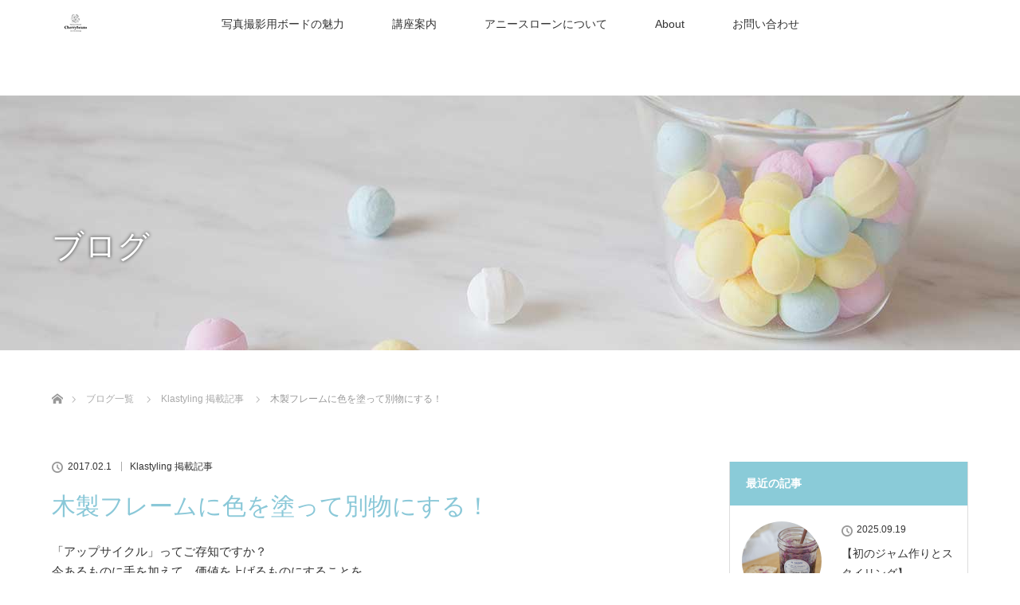

--- FILE ---
content_type: text/html; charset=UTF-8
request_url: https://cherrybeans.info/5124/klastyling/
body_size: 24808
content:
<!DOCTYPE html>
<html class="pc" dir="ltr" lang="ja" prefix="og: https://ogp.me/ns#">
<head>
<meta charset="UTF-8">
<!--[if IE]><meta http-equiv="X-UA-Compatible" content="IE=edge"><![endif]-->
<meta name="viewport" content="width=device-width">
<title>木製フレームに色を塗って別物にする！ | ペイントから始まる素敵なライフスタイル提案</title>
<meta name="description" content="「アップサイクル」ってご存知ですか？今あるものに手を加えて、価値を上げるものにすることを「アップサイクル」と呼び、欧米で盛んになってきています。">
<link rel="pingback" href="https://cherrybeans.info/xmlrpc.php">

		<!-- All in One SEO 4.8.9 - aioseo.com -->
	<meta name="robots" content="max-snippet:-1, max-image-preview:large, max-video-preview:-1" />
	<meta name="author" content="Miho"/>
	<meta name="keywords" content="klastyling 掲載記事" />
	<link rel="canonical" href="https://cherrybeans.info/5124/klastyling/" />
	<meta name="generator" content="All in One SEO (AIOSEO) 4.8.9" />
		<meta property="og:locale" content="ja_JP" />
		<meta property="og:site_name" content="「チェリービーンズ通販」情報発信サイト" />
		<meta property="og:type" content="article" />
		<meta property="og:title" content="木製フレームに色を塗って別物にする！ | ペイントから始まる素敵なライフスタイル提案" />
		<meta property="og:url" content="https://cherrybeans.info/5124/klastyling/" />
		<meta property="fb:admins" content="miho.arai.14" />
		<meta property="og:image" content="https://cherrybeans.info/wp-content/uploads/2017/02/151203_113004700top.jpg" />
		<meta property="og:image:secure_url" content="https://cherrybeans.info/wp-content/uploads/2017/02/151203_113004700top.jpg" />
		<meta property="og:image:width" content="700" />
		<meta property="og:image:height" content="483" />
		<meta property="article:published_time" content="2017-02-01T14:45:36+00:00" />
		<meta property="article:modified_time" content="2019-07-31T15:16:12+00:00" />
		<meta property="article:publisher" content="https://www.facebook.com/miho.arai.14" />
		<meta name="twitter:card" content="summary" />
		<meta name="twitter:title" content="木製フレームに色を塗って別物にする！ | ペイントから始まる素敵なライフスタイル提案" />
		<meta name="twitter:image" content="https://cherrybeans.info/wp-content/uploads/2017/02/151203_113004700top.jpg" />
		<script type="application/ld+json" class="aioseo-schema">
			{"@context":"https:\/\/schema.org","@graph":[{"@type":"Article","@id":"https:\/\/cherrybeans.info\/5124\/klastyling\/#article","name":"\u6728\u88fd\u30d5\u30ec\u30fc\u30e0\u306b\u8272\u3092\u5857\u3063\u3066\u5225\u7269\u306b\u3059\u308b\uff01 | \u30da\u30a4\u30f3\u30c8\u304b\u3089\u59cb\u307e\u308b\u7d20\u6575\u306a\u30e9\u30a4\u30d5\u30b9\u30bf\u30a4\u30eb\u63d0\u6848","headline":"\u6728\u88fd\u30d5\u30ec\u30fc\u30e0\u306b\u8272\u3092\u5857\u3063\u3066\u5225\u7269\u306b\u3059\u308b\uff01","author":{"@id":"https:\/\/cherrybeans.info\/author\/cherrybeans\/#author"},"publisher":{"@id":"https:\/\/cherrybeans.info\/#organization"},"image":{"@type":"ImageObject","url":"https:\/\/cherrybeans.info\/wp-content\/uploads\/2017\/02\/151203_113004700top.jpg","width":700,"height":483,"caption":"\u30a2\u30cb\u30fc\u30b9\u30ed\u30fc\u30f3\u30c1\u30e7\u30fc\u30af\u30da\u30a4\u30f3\u30c8"},"datePublished":"2017-02-01T23:45:36+09:00","dateModified":"2019-08-01T00:16:12+09:00","inLanguage":"ja","mainEntityOfPage":{"@id":"https:\/\/cherrybeans.info\/5124\/klastyling\/#webpage"},"isPartOf":{"@id":"https:\/\/cherrybeans.info\/5124\/klastyling\/#webpage"},"articleSection":"Klastyling \u63b2\u8f09\u8a18\u4e8b"},{"@type":"BreadcrumbList","@id":"https:\/\/cherrybeans.info\/5124\/klastyling\/#breadcrumblist","itemListElement":[{"@type":"ListItem","@id":"https:\/\/cherrybeans.info#listItem","position":1,"name":"Home","item":"https:\/\/cherrybeans.info","nextItem":{"@type":"ListItem","@id":"https:\/\/cherrybeans.info\/category\/klastyling\/#listItem","name":"Klastyling \u63b2\u8f09\u8a18\u4e8b"}},{"@type":"ListItem","@id":"https:\/\/cherrybeans.info\/category\/klastyling\/#listItem","position":2,"name":"Klastyling \u63b2\u8f09\u8a18\u4e8b","item":"https:\/\/cherrybeans.info\/category\/klastyling\/","nextItem":{"@type":"ListItem","@id":"https:\/\/cherrybeans.info\/5124\/klastyling\/#listItem","name":"\u6728\u88fd\u30d5\u30ec\u30fc\u30e0\u306b\u8272\u3092\u5857\u3063\u3066\u5225\u7269\u306b\u3059\u308b\uff01"},"previousItem":{"@type":"ListItem","@id":"https:\/\/cherrybeans.info#listItem","name":"Home"}},{"@type":"ListItem","@id":"https:\/\/cherrybeans.info\/5124\/klastyling\/#listItem","position":3,"name":"\u6728\u88fd\u30d5\u30ec\u30fc\u30e0\u306b\u8272\u3092\u5857\u3063\u3066\u5225\u7269\u306b\u3059\u308b\uff01","previousItem":{"@type":"ListItem","@id":"https:\/\/cherrybeans.info\/category\/klastyling\/#listItem","name":"Klastyling \u63b2\u8f09\u8a18\u4e8b"}}]},{"@type":"Organization","@id":"https:\/\/cherrybeans.info\/#organization","name":"\u30c1\u30a7\u30ea\u30fc\u30d3\u30fc\u30f3\u30ba","description":"\u30a2\u30cb\u30fc\u30b9\u30ed\u30fc\u30f3\u30da\u30a4\u30f3\u30c8\u30fb\u5199\u771f\u64ae\u5f71\u7528\u30dc\u30fc\u30c9\u901a\u8ca9\u3000\u30c1\u30a7\u30ea\u30fc\u30d3\u30fc\u30f3\u30ba\u306e\u60c5\u5831\u30b5\u30a4\u30c8\u3067\u3059\u3002 \u4e16\u754c\u89b3\u3092\u4f5c\u3063\u3066\u3000\u58f2\u308a\u4e0a\u3052\u3092\u4e0a\u3052\u308b","url":"https:\/\/cherrybeans.info\/","email":"info@cherrybeans.jp","telephone":"+81794235102","foundingDate":"2000-03-14","numberOfEmployees":{"@type":"QuantitativeValue","value":1},"logo":{"@type":"ImageObject","url":"https:\/\/cherrybeans.info\/wp-content\/uploads\/2019\/03\/300x120.jpg","@id":"https:\/\/cherrybeans.info\/5124\/klastyling\/#organizationLogo","width":300,"height":120,"caption":"\u30c1\u30a7\u30ea\u30fc\u30d3\u30fc\u30f3\u30ba\u30ed\u30b4"},"image":{"@id":"https:\/\/cherrybeans.info\/5124\/klastyling\/#organizationLogo"}},{"@type":"Person","@id":"https:\/\/cherrybeans.info\/author\/cherrybeans\/#author","url":"https:\/\/cherrybeans.info\/author\/cherrybeans\/","name":"Miho","image":{"@type":"ImageObject","@id":"https:\/\/cherrybeans.info\/5124\/klastyling\/#authorImage","url":"https:\/\/secure.gravatar.com\/avatar\/dbc72c90ab6411c8b3dc64777d361203c80473c889f926e41f970390c48bcd6e?s=96&r=g","width":96,"height":96,"caption":"Miho"}},{"@type":"WebPage","@id":"https:\/\/cherrybeans.info\/5124\/klastyling\/#webpage","url":"https:\/\/cherrybeans.info\/5124\/klastyling\/","name":"\u6728\u88fd\u30d5\u30ec\u30fc\u30e0\u306b\u8272\u3092\u5857\u3063\u3066\u5225\u7269\u306b\u3059\u308b\uff01 | \u30da\u30a4\u30f3\u30c8\u304b\u3089\u59cb\u307e\u308b\u7d20\u6575\u306a\u30e9\u30a4\u30d5\u30b9\u30bf\u30a4\u30eb\u63d0\u6848","inLanguage":"ja","isPartOf":{"@id":"https:\/\/cherrybeans.info\/#website"},"breadcrumb":{"@id":"https:\/\/cherrybeans.info\/5124\/klastyling\/#breadcrumblist"},"author":{"@id":"https:\/\/cherrybeans.info\/author\/cherrybeans\/#author"},"creator":{"@id":"https:\/\/cherrybeans.info\/author\/cherrybeans\/#author"},"image":{"@type":"ImageObject","url":"https:\/\/cherrybeans.info\/wp-content\/uploads\/2017\/02\/151203_113004700top.jpg","@id":"https:\/\/cherrybeans.info\/5124\/klastyling\/#mainImage","width":700,"height":483,"caption":"\u30a2\u30cb\u30fc\u30b9\u30ed\u30fc\u30f3\u30c1\u30e7\u30fc\u30af\u30da\u30a4\u30f3\u30c8"},"primaryImageOfPage":{"@id":"https:\/\/cherrybeans.info\/5124\/klastyling\/#mainImage"},"datePublished":"2017-02-01T23:45:36+09:00","dateModified":"2019-08-01T00:16:12+09:00"},{"@type":"WebSite","@id":"https:\/\/cherrybeans.info\/#website","url":"https:\/\/cherrybeans.info\/","name":"\u30da\u30a4\u30f3\u30c8\u304b\u3089\u59cb\u307e\u308b\u7d20\u6575\u306a\u30e9\u30a4\u30d5\u30b9\u30bf\u30a4\u30eb\u63d0\u6848","description":"\u30a2\u30cb\u30fc\u30b9\u30ed\u30fc\u30f3\u30da\u30a4\u30f3\u30c8\u30fb\u5199\u771f\u64ae\u5f71\u7528\u30dc\u30fc\u30c9\u901a\u8ca9\u3000\u30c1\u30a7\u30ea\u30fc\u30d3\u30fc\u30f3\u30ba\u306e\u60c5\u5831\u30b5\u30a4\u30c8\u3067\u3059\u3002","inLanguage":"ja","publisher":{"@id":"https:\/\/cherrybeans.info\/#organization"}}]}
		</script>
		<!-- All in One SEO -->

<link rel='dns-prefetch' href='//webfonts.xserver.jp' />
<link rel="alternate" type="application/rss+xml" title="ペイントから始まる素敵なライフスタイル提案 &raquo; フィード" href="https://cherrybeans.info/feed/" />
<link rel="alternate" type="application/rss+xml" title="ペイントから始まる素敵なライフスタイル提案 &raquo; コメントフィード" href="https://cherrybeans.info/comments/feed/" />
<link rel="alternate" title="oEmbed (JSON)" type="application/json+oembed" href="https://cherrybeans.info/wp-json/oembed/1.0/embed?url=https%3A%2F%2Fcherrybeans.info%2F5124%2Fklastyling%2F" />
<link rel="alternate" title="oEmbed (XML)" type="text/xml+oembed" href="https://cherrybeans.info/wp-json/oembed/1.0/embed?url=https%3A%2F%2Fcherrybeans.info%2F5124%2Fklastyling%2F&#038;format=xml" />
<style id='wp-img-auto-sizes-contain-inline-css' type='text/css'>
img:is([sizes=auto i],[sizes^="auto," i]){contain-intrinsic-size:3000px 1500px}
/*# sourceURL=wp-img-auto-sizes-contain-inline-css */
</style>
<link rel='stylesheet' id='style-css' href='https://cherrybeans.info/wp-content/themes/lotus_tcd039/style.css?ver=2.8' type='text/css' media='all' />
<link rel='stylesheet' id='sbi_styles-css' href='https://cherrybeans.info/wp-content/plugins/instagram-feed/css/sbi-styles.min.css?ver=6.9.1' type='text/css' media='all' />
<style id='wp-emoji-styles-inline-css' type='text/css'>

	img.wp-smiley, img.emoji {
		display: inline !important;
		border: none !important;
		box-shadow: none !important;
		height: 1em !important;
		width: 1em !important;
		margin: 0 0.07em !important;
		vertical-align: -0.1em !important;
		background: none !important;
		padding: 0 !important;
	}
/*# sourceURL=wp-emoji-styles-inline-css */
</style>
<link rel='stylesheet' id='wp-block-library-css' href='https://cherrybeans.info/wp-includes/css/dist/block-library/style.min.css?ver=6.9' type='text/css' media='all' />
<style id='wp-block-library-inline-css' type='text/css'>
/* VK Color Palettes */

/*# sourceURL=wp-block-library-inline-css */
</style><style id='global-styles-inline-css' type='text/css'>
:root{--wp--preset--aspect-ratio--square: 1;--wp--preset--aspect-ratio--4-3: 4/3;--wp--preset--aspect-ratio--3-4: 3/4;--wp--preset--aspect-ratio--3-2: 3/2;--wp--preset--aspect-ratio--2-3: 2/3;--wp--preset--aspect-ratio--16-9: 16/9;--wp--preset--aspect-ratio--9-16: 9/16;--wp--preset--color--black: #000000;--wp--preset--color--cyan-bluish-gray: #abb8c3;--wp--preset--color--white: #ffffff;--wp--preset--color--pale-pink: #f78da7;--wp--preset--color--vivid-red: #cf2e2e;--wp--preset--color--luminous-vivid-orange: #ff6900;--wp--preset--color--luminous-vivid-amber: #fcb900;--wp--preset--color--light-green-cyan: #7bdcb5;--wp--preset--color--vivid-green-cyan: #00d084;--wp--preset--color--pale-cyan-blue: #8ed1fc;--wp--preset--color--vivid-cyan-blue: #0693e3;--wp--preset--color--vivid-purple: #9b51e0;--wp--preset--gradient--vivid-cyan-blue-to-vivid-purple: linear-gradient(135deg,rgb(6,147,227) 0%,rgb(155,81,224) 100%);--wp--preset--gradient--light-green-cyan-to-vivid-green-cyan: linear-gradient(135deg,rgb(122,220,180) 0%,rgb(0,208,130) 100%);--wp--preset--gradient--luminous-vivid-amber-to-luminous-vivid-orange: linear-gradient(135deg,rgb(252,185,0) 0%,rgb(255,105,0) 100%);--wp--preset--gradient--luminous-vivid-orange-to-vivid-red: linear-gradient(135deg,rgb(255,105,0) 0%,rgb(207,46,46) 100%);--wp--preset--gradient--very-light-gray-to-cyan-bluish-gray: linear-gradient(135deg,rgb(238,238,238) 0%,rgb(169,184,195) 100%);--wp--preset--gradient--cool-to-warm-spectrum: linear-gradient(135deg,rgb(74,234,220) 0%,rgb(151,120,209) 20%,rgb(207,42,186) 40%,rgb(238,44,130) 60%,rgb(251,105,98) 80%,rgb(254,248,76) 100%);--wp--preset--gradient--blush-light-purple: linear-gradient(135deg,rgb(255,206,236) 0%,rgb(152,150,240) 100%);--wp--preset--gradient--blush-bordeaux: linear-gradient(135deg,rgb(254,205,165) 0%,rgb(254,45,45) 50%,rgb(107,0,62) 100%);--wp--preset--gradient--luminous-dusk: linear-gradient(135deg,rgb(255,203,112) 0%,rgb(199,81,192) 50%,rgb(65,88,208) 100%);--wp--preset--gradient--pale-ocean: linear-gradient(135deg,rgb(255,245,203) 0%,rgb(182,227,212) 50%,rgb(51,167,181) 100%);--wp--preset--gradient--electric-grass: linear-gradient(135deg,rgb(202,248,128) 0%,rgb(113,206,126) 100%);--wp--preset--gradient--midnight: linear-gradient(135deg,rgb(2,3,129) 0%,rgb(40,116,252) 100%);--wp--preset--font-size--small: 13px;--wp--preset--font-size--medium: 20px;--wp--preset--font-size--large: 36px;--wp--preset--font-size--x-large: 42px;--wp--preset--spacing--20: 0.44rem;--wp--preset--spacing--30: 0.67rem;--wp--preset--spacing--40: 1rem;--wp--preset--spacing--50: 1.5rem;--wp--preset--spacing--60: 2.25rem;--wp--preset--spacing--70: 3.38rem;--wp--preset--spacing--80: 5.06rem;--wp--preset--shadow--natural: 6px 6px 9px rgba(0, 0, 0, 0.2);--wp--preset--shadow--deep: 12px 12px 50px rgba(0, 0, 0, 0.4);--wp--preset--shadow--sharp: 6px 6px 0px rgba(0, 0, 0, 0.2);--wp--preset--shadow--outlined: 6px 6px 0px -3px rgb(255, 255, 255), 6px 6px rgb(0, 0, 0);--wp--preset--shadow--crisp: 6px 6px 0px rgb(0, 0, 0);}:where(.is-layout-flex){gap: 0.5em;}:where(.is-layout-grid){gap: 0.5em;}body .is-layout-flex{display: flex;}.is-layout-flex{flex-wrap: wrap;align-items: center;}.is-layout-flex > :is(*, div){margin: 0;}body .is-layout-grid{display: grid;}.is-layout-grid > :is(*, div){margin: 0;}:where(.wp-block-columns.is-layout-flex){gap: 2em;}:where(.wp-block-columns.is-layout-grid){gap: 2em;}:where(.wp-block-post-template.is-layout-flex){gap: 1.25em;}:where(.wp-block-post-template.is-layout-grid){gap: 1.25em;}.has-black-color{color: var(--wp--preset--color--black) !important;}.has-cyan-bluish-gray-color{color: var(--wp--preset--color--cyan-bluish-gray) !important;}.has-white-color{color: var(--wp--preset--color--white) !important;}.has-pale-pink-color{color: var(--wp--preset--color--pale-pink) !important;}.has-vivid-red-color{color: var(--wp--preset--color--vivid-red) !important;}.has-luminous-vivid-orange-color{color: var(--wp--preset--color--luminous-vivid-orange) !important;}.has-luminous-vivid-amber-color{color: var(--wp--preset--color--luminous-vivid-amber) !important;}.has-light-green-cyan-color{color: var(--wp--preset--color--light-green-cyan) !important;}.has-vivid-green-cyan-color{color: var(--wp--preset--color--vivid-green-cyan) !important;}.has-pale-cyan-blue-color{color: var(--wp--preset--color--pale-cyan-blue) !important;}.has-vivid-cyan-blue-color{color: var(--wp--preset--color--vivid-cyan-blue) !important;}.has-vivid-purple-color{color: var(--wp--preset--color--vivid-purple) !important;}.has-black-background-color{background-color: var(--wp--preset--color--black) !important;}.has-cyan-bluish-gray-background-color{background-color: var(--wp--preset--color--cyan-bluish-gray) !important;}.has-white-background-color{background-color: var(--wp--preset--color--white) !important;}.has-pale-pink-background-color{background-color: var(--wp--preset--color--pale-pink) !important;}.has-vivid-red-background-color{background-color: var(--wp--preset--color--vivid-red) !important;}.has-luminous-vivid-orange-background-color{background-color: var(--wp--preset--color--luminous-vivid-orange) !important;}.has-luminous-vivid-amber-background-color{background-color: var(--wp--preset--color--luminous-vivid-amber) !important;}.has-light-green-cyan-background-color{background-color: var(--wp--preset--color--light-green-cyan) !important;}.has-vivid-green-cyan-background-color{background-color: var(--wp--preset--color--vivid-green-cyan) !important;}.has-pale-cyan-blue-background-color{background-color: var(--wp--preset--color--pale-cyan-blue) !important;}.has-vivid-cyan-blue-background-color{background-color: var(--wp--preset--color--vivid-cyan-blue) !important;}.has-vivid-purple-background-color{background-color: var(--wp--preset--color--vivid-purple) !important;}.has-black-border-color{border-color: var(--wp--preset--color--black) !important;}.has-cyan-bluish-gray-border-color{border-color: var(--wp--preset--color--cyan-bluish-gray) !important;}.has-white-border-color{border-color: var(--wp--preset--color--white) !important;}.has-pale-pink-border-color{border-color: var(--wp--preset--color--pale-pink) !important;}.has-vivid-red-border-color{border-color: var(--wp--preset--color--vivid-red) !important;}.has-luminous-vivid-orange-border-color{border-color: var(--wp--preset--color--luminous-vivid-orange) !important;}.has-luminous-vivid-amber-border-color{border-color: var(--wp--preset--color--luminous-vivid-amber) !important;}.has-light-green-cyan-border-color{border-color: var(--wp--preset--color--light-green-cyan) !important;}.has-vivid-green-cyan-border-color{border-color: var(--wp--preset--color--vivid-green-cyan) !important;}.has-pale-cyan-blue-border-color{border-color: var(--wp--preset--color--pale-cyan-blue) !important;}.has-vivid-cyan-blue-border-color{border-color: var(--wp--preset--color--vivid-cyan-blue) !important;}.has-vivid-purple-border-color{border-color: var(--wp--preset--color--vivid-purple) !important;}.has-vivid-cyan-blue-to-vivid-purple-gradient-background{background: var(--wp--preset--gradient--vivid-cyan-blue-to-vivid-purple) !important;}.has-light-green-cyan-to-vivid-green-cyan-gradient-background{background: var(--wp--preset--gradient--light-green-cyan-to-vivid-green-cyan) !important;}.has-luminous-vivid-amber-to-luminous-vivid-orange-gradient-background{background: var(--wp--preset--gradient--luminous-vivid-amber-to-luminous-vivid-orange) !important;}.has-luminous-vivid-orange-to-vivid-red-gradient-background{background: var(--wp--preset--gradient--luminous-vivid-orange-to-vivid-red) !important;}.has-very-light-gray-to-cyan-bluish-gray-gradient-background{background: var(--wp--preset--gradient--very-light-gray-to-cyan-bluish-gray) !important;}.has-cool-to-warm-spectrum-gradient-background{background: var(--wp--preset--gradient--cool-to-warm-spectrum) !important;}.has-blush-light-purple-gradient-background{background: var(--wp--preset--gradient--blush-light-purple) !important;}.has-blush-bordeaux-gradient-background{background: var(--wp--preset--gradient--blush-bordeaux) !important;}.has-luminous-dusk-gradient-background{background: var(--wp--preset--gradient--luminous-dusk) !important;}.has-pale-ocean-gradient-background{background: var(--wp--preset--gradient--pale-ocean) !important;}.has-electric-grass-gradient-background{background: var(--wp--preset--gradient--electric-grass) !important;}.has-midnight-gradient-background{background: var(--wp--preset--gradient--midnight) !important;}.has-small-font-size{font-size: var(--wp--preset--font-size--small) !important;}.has-medium-font-size{font-size: var(--wp--preset--font-size--medium) !important;}.has-large-font-size{font-size: var(--wp--preset--font-size--large) !important;}.has-x-large-font-size{font-size: var(--wp--preset--font-size--x-large) !important;}
/*# sourceURL=global-styles-inline-css */
</style>

<style id='classic-theme-styles-inline-css' type='text/css'>
/*! This file is auto-generated */
.wp-block-button__link{color:#fff;background-color:#32373c;border-radius:9999px;box-shadow:none;text-decoration:none;padding:calc(.667em + 2px) calc(1.333em + 2px);font-size:1.125em}.wp-block-file__button{background:#32373c;color:#fff;text-decoration:none}
/*# sourceURL=/wp-includes/css/classic-themes.min.css */
</style>
<link rel='stylesheet' id='wp-components-css' href='https://cherrybeans.info/wp-includes/css/dist/components/style.min.css?ver=6.9' type='text/css' media='all' />
<link rel='stylesheet' id='wp-preferences-css' href='https://cherrybeans.info/wp-includes/css/dist/preferences/style.min.css?ver=6.9' type='text/css' media='all' />
<link rel='stylesheet' id='wp-block-editor-css' href='https://cherrybeans.info/wp-includes/css/dist/block-editor/style.min.css?ver=6.9' type='text/css' media='all' />
<link rel='stylesheet' id='wp-reusable-blocks-css' href='https://cherrybeans.info/wp-includes/css/dist/reusable-blocks/style.min.css?ver=6.9' type='text/css' media='all' />
<link rel='stylesheet' id='wp-patterns-css' href='https://cherrybeans.info/wp-includes/css/dist/patterns/style.min.css?ver=6.9' type='text/css' media='all' />
<link rel='stylesheet' id='wp-editor-css' href='https://cherrybeans.info/wp-includes/css/dist/editor/style.min.css?ver=6.9' type='text/css' media='all' />
<link rel='stylesheet' id='block-robo-gallery-style-css-css' href='https://cherrybeans.info/wp-content/plugins/robo-gallery/includes/extensions/block/dist/blocks.style.build.css?ver=5.1.0' type='text/css' media='all' />
<link rel='stylesheet' id='vk-components-style-css' href='https://cherrybeans.info/wp-content/plugins/vk-blocks/vendor/vektor-inc/vk-component/src//assets/css/vk-components.css?ver=1.6.5' type='text/css' media='all' />
<link rel='stylesheet' id='font-awesome-css' href='https://cherrybeans.info/wp-content/plugins/elementor/assets/lib/font-awesome/css/font-awesome.min.css?ver=4.7.0' type='text/css' media='all' />
<link rel='stylesheet' id='arconix-shortcodes-css' href='https://cherrybeans.info/wp-content/plugins/arconix-shortcodes/includes/css/arconix-shortcodes.min.css?ver=2.1.18' type='text/css' media='all' />
<link rel='stylesheet' id='contact-form-7-css' href='https://cherrybeans.info/wp-content/plugins/contact-form-7/includes/css/styles.css?ver=6.1.3' type='text/css' media='all' />
<link rel='stylesheet' id='vk-swiper-style-css' href='https://cherrybeans.info/wp-content/plugins/vk-blocks/vendor/vektor-inc/vk-swiper/src/assets/css/swiper-bundle.min.css?ver=11.0.2' type='text/css' media='all' />
<link rel='stylesheet' id='vkblocks-bootstrap-css' href='https://cherrybeans.info/wp-content/plugins/vk-blocks/build/bootstrap_vk_using.css?ver=4.3.1' type='text/css' media='all' />
<link rel='stylesheet' id='wc-shortcodes-style-css' href='https://cherrybeans.info/wp-content/plugins/wc-shortcodes/public/assets/css/style.css?ver=3.46' type='text/css' media='all' />
<link rel='stylesheet' id='vk-blocks-build-css-css' href='https://cherrybeans.info/wp-content/plugins/vk-blocks/build/block-build.css?ver=1.114.0.1' type='text/css' media='all' />
<style id='vk-blocks-build-css-inline-css' type='text/css'>
:root {--vk_flow-arrow: url(https://cherrybeans.info/wp-content/plugins/vk-blocks/inc/vk-blocks/images/arrow_bottom.svg);--vk_image-mask-circle: url(https://cherrybeans.info/wp-content/plugins/vk-blocks/inc/vk-blocks/images/circle.svg);--vk_image-mask-wave01: url(https://cherrybeans.info/wp-content/plugins/vk-blocks/inc/vk-blocks/images/wave01.svg);--vk_image-mask-wave02: url(https://cherrybeans.info/wp-content/plugins/vk-blocks/inc/vk-blocks/images/wave02.svg);--vk_image-mask-wave03: url(https://cherrybeans.info/wp-content/plugins/vk-blocks/inc/vk-blocks/images/wave03.svg);--vk_image-mask-wave04: url(https://cherrybeans.info/wp-content/plugins/vk-blocks/inc/vk-blocks/images/wave04.svg);}
:root { --vk-size-text: 16px; /* --vk-color-primary is deprecated. */ --vk-color-primary:#337ab7; }

	:root {

		--vk-balloon-border-width:1px;

		--vk-balloon-speech-offset:-12px;
	}
	
/*# sourceURL=vk-blocks-build-css-inline-css */
</style>
<link rel='stylesheet' id='vk-font-awesome-css' href='https://cherrybeans.info/wp-content/plugins/vk-blocks/vendor/vektor-inc/font-awesome-versions/src/versions/6/css/all.min.css?ver=6.6.0' type='text/css' media='all' />
<link rel='stylesheet' id='tablepress-default-css' href='https://cherrybeans.info/wp-content/plugins/tablepress/css/build/default.css?ver=3.2.5' type='text/css' media='all' />
<link rel='stylesheet' id='__EPYT__style-css' href='https://cherrybeans.info/wp-content/plugins/youtube-embed-plus/styles/ytprefs.min.css?ver=14.2.3' type='text/css' media='all' />
<style id='__EPYT__style-inline-css' type='text/css'>

                .epyt-gallery-thumb {
                        width: 33.333%;
                }
                
/*# sourceURL=__EPYT__style-inline-css */
</style>
<link rel='stylesheet' id='wordpresscanvas-font-awesome-css' href='https://cherrybeans.info/wp-content/plugins/wc-shortcodes/public/assets/css/font-awesome.min.css?ver=4.7.0' type='text/css' media='all' />
<script type="text/javascript" src="https://cherrybeans.info/wp-includes/js/jquery/jquery.min.js?ver=3.7.1" id="jquery-core-js"></script>
<script type="text/javascript" src="https://cherrybeans.info/wp-includes/js/jquery/jquery-migrate.min.js?ver=3.4.1" id="jquery-migrate-js"></script>
<script type="text/javascript" src="//webfonts.xserver.jp/js/xserverv3.js?fadein=0&amp;ver=2.0.8" id="typesquare_std-js"></script>
<script type="text/javascript" id="__ytprefs__-js-extra">
/* <![CDATA[ */
var _EPYT_ = {"ajaxurl":"https://cherrybeans.info/wp-admin/admin-ajax.php","security":"908fa42b18","gallery_scrolloffset":"20","eppathtoscripts":"https://cherrybeans.info/wp-content/plugins/youtube-embed-plus/scripts/","eppath":"https://cherrybeans.info/wp-content/plugins/youtube-embed-plus/","epresponsiveselector":"[\"iframe.__youtube_prefs_widget__\"]","epdovol":"1","version":"14.2.3","evselector":"iframe.__youtube_prefs__[src], iframe[src*=\"youtube.com/embed/\"], iframe[src*=\"youtube-nocookie.com/embed/\"]","ajax_compat":"","maxres_facade":"eager","ytapi_load":"light","pause_others":"","stopMobileBuffer":"1","facade_mode":"","not_live_on_channel":""};
//# sourceURL=__ytprefs__-js-extra
/* ]]> */
</script>
<script type="text/javascript" src="https://cherrybeans.info/wp-content/plugins/youtube-embed-plus/scripts/ytprefs.min.js?ver=14.2.3" id="__ytprefs__-js"></script>
<link rel="https://api.w.org/" href="https://cherrybeans.info/wp-json/" /><link rel="alternate" title="JSON" type="application/json" href="https://cherrybeans.info/wp-json/wp/v2/posts/5124" /><link rel='shortlink' href='https://cherrybeans.info/?p=5124' />
<!-- LINE Tag Base Code -->
<!-- Do Not Modify -->
<script>
(function(g,d,o){
  g._ltq=g._ltq||[];g._lt=g._lt||function(){g._ltq.push(arguments)};
  var h=location.protocol==='https:'?'https://d.line-scdn.net':'http://d.line-cdn.net';
  var s=d.createElement('script');s.async=1;
  s.src=o||h+'/n/line_tag/public/release/v1/lt.js';
  var t=d.getElementsByTagName('script')[0];t.parentNode.insertBefore(s,t);
    })(window, document);
_lt('init', {
  customerType: 'lap',
  tagId: 'e9dde58e-361a-4c3b-9b4c-9601bf41ecfe'
});
_lt('send', 'pv', ['e9dde58e-361a-4c3b-9b4c-9601bf41ecfe']);
</script>
<noscript>
  <img height="1" width="1" style="display:none"
       src="https://tr.line.me/tag.gif?c_t=lap&t_id=e9dde58e-361a-4c3b-9b4c-9601bf41ecfe&e=pv&noscript=1" />
</noscript>
<!-- End LINE Tag Base Code -->
<!-- Hotjar Tracking Code for https://cherrybeans.info -->
<script>
    (function(h,o,t,j,a,r){
        h.hj=h.hj||function(){(h.hj.q=h.hj.q||[]).push(arguments)};
        h._hjSettings={hjid:2406657,hjsv:6};
        a=o.getElementsByTagName('head')[0];
        r=o.createElement('script');r.async=1;
        r.src=t+h._hjSettings.hjid+j+h._hjSettings.hjsv;
        a.appendChild(r);
    })(window,document,'https://static.hotjar.com/c/hotjar-','.js?sv=');
</script>
<!-- end hot jar --><style type='text/css'>
h1,h2,h3,h1:lang(ja),h2:lang(ja),h3:lang(ja),.entry-title:lang(ja){ font-family: "はるひ学園";}h4,h5,h6,h4:lang(ja),h5:lang(ja),h6:lang(ja),div.entry-meta span:lang(ja),footer.entry-footer span:lang(ja){ font-family: "はるひ学園";}.hentry,.entry-content p,.post-inner.entry-content p,#comments div:lang(ja){ font-family: "シネマレター";}strong,b,#comments .comment-author .fn:lang(ja){ font-family: "竹 B";}</style>

<link rel="stylesheet" media="screen and (max-width:770px)" href="https://cherrybeans.info/wp-content/themes/lotus_tcd039/responsive.css?ver=2.8">
<link rel="stylesheet" href="https://cherrybeans.info/wp-content/themes/lotus_tcd039/css/footer-bar.css?ver=2.8">

<script src="https://cherrybeans.info/wp-content/themes/lotus_tcd039/js/jquery.easing.1.3.js?ver=2.8"></script>
<script src="https://cherrybeans.info/wp-content/themes/lotus_tcd039/js/jscript.js?ver=2.8"></script>
<script src="https://cherrybeans.info/wp-content/themes/lotus_tcd039/js/functions.js?ver=2.8"></script>
<script src="https://cherrybeans.info/wp-content/themes/lotus_tcd039/js/comment.js?ver=2.8"></script>

<style type="text/css">
body, input, textarea { font-family: Verdana, "Hiragino Kaku Gothic ProN", "ヒラギノ角ゴ ProN W3", "メイリオ", Meiryo, sans-serif; }
.rich_font { font-weight:500; font-family: "Times New Roman" , "游明朝" , "Yu Mincho" , "游明朝体" , "YuMincho" , "ヒラギノ明朝 Pro W3" , "Hiragino Mincho Pro" , "HiraMinProN-W3" , "HGS明朝E" , "ＭＳ Ｐ明朝" , "MS PMincho" , serif; }

body { font-size:15px; }

.pc #header .logo { font-size:21px; }
.mobile #header .logo { font-size:18px; }
.pc #header .desc { font-size:12px; }
#footer_logo .logo { font-size:40px; }
#footer_logo .desc { font-size:12px; }
.pc #header #logo_text_fixed .logo { font-size:21px; }

.index_box_list .image img, #index_blog_list li .image img, #related_post li a.image img, .styled_post_list1 .image img, #recent_news .image img{
  -webkit-transition: all 0.35s ease-in-out; -moz-transition: all 0.35s ease-in-out; transition: all 0.35s ease-in-out;
  -webkit-transform: scale(1); -moz-transform: scale(1); -ms-transform: scale(1); -o-transform: scale(1); transform: scale(1);
  -webkit-backface-visibility:hidden; backface-visibility:hidden;
}
.index_box_list .image a:hover img, #index_blog_list li .image:hover img, #related_post li a.image:hover img, .styled_post_list1 .image:hover img, #recent_news .image:hover img{
 -webkit-transform: scale(1.2); -moz-transform: scale(1.2); -ms-transform: scale(1.2); -o-transform: scale(1.2); transform: scale(1.2);
}

.pc .home #header_top{ background:rgba(255,255,255,1) }
.pc .home #global_menu{ background:rgba(255,255,255,0.7) }
.pc .header_fix #header{ background:rgba(255,255,255,1) }
	.pc .not_home #header{ background:rgba(255,255,255,0.7) }
.pc .not_home.header_fix2 #header{ background:rgba(255,255,255,1) }
.pc #global_menu > ul > li > a{ color:#333333; }

.pc #index_content2 .catchphrase .headline { font-size:40px; }
.pc #index_content2 .catchphrase .desc { font-size:16px; }

#post_title { font-size:30px; }
.post_content { font-size:15px; }

.post_content a:not(.q_button), .pc #global_menu > ul > li.active > a, .pc #global_menu li.current-menu-item > a, .pc #global_menu > ul > li > a:hover, #header_logo .logo a:hover, #bread_crumb li.home a:hover:before, #bread_crumb li a:hover,
 .footer_menu li:first-child a, .footer_menu li:only-child a, #previous_next_post a:hover, .color_headline
  { color:#8AC8D8; }

.post_content a:hover:not(.q_button) { color:#c5e4ec; }
a:hover{ color:#8AC8D8; }

.pc #global_menu ul ul a, #return_top a, .next_page_link a:hover, .page_navi a:hover, .collapse_category_list li a:hover .count, .index_archive_link a:hover, .slick-arrow:hover, #header_logo_index .link:hover,
 #previous_next_page a:hover, .page_navi p.back a:hover, .collapse_category_list li a:hover .count, .mobile #global_menu li a:hover,
  #wp-calendar td a:hover, #wp-calendar #prev a:hover, #wp-calendar #next a:hover, .widget_search #search-btn input:hover, .widget_search #searchsubmit:hover, .side_widget.google_search #searchsubmit:hover,
   #submit_comment:hover, #comment_header ul li a:hover, #comment_header ul li.comment_switch_active a, #comment_header #comment_closed p, #post_pagination a:hover, #post_pagination p, a.menu_button:hover, .mobile .footer_menu a:hover, .mobile #footer_menu_bottom li a:hover
    { background-color:#8AC8D8; }

.pc #global_menu ul ul a:hover, #return_top a:hover
 { background-color:#3B92BD; }

.side_headline, #footer_address, #recent_news .headline, .page_navi span.current
 { background-color:#8ACBD8; }

#index_content1_top
 { background-color:#F1F1F1; }

#comment_textarea textarea:focus, #guest_info input:focus, #comment_header ul li a:hover, #comment_header ul li.comment_switch_active a, #comment_header #comment_closed p
 { border-color:#8AC8D8; }

#comment_header ul li.comment_switch_active a:after, #comment_header #comment_closed p:after
 { border-color:#8AC8D8 transparent transparent transparent; }

.collapse_category_list li a:before
 { border-color: transparent transparent transparent #8AC8D8; }


  #site_loader_spinner { border:4px solid rgba(138,200,216,0.2); border-top-color:#8AC8D8; }

.pc .not_home #logo_text_fixed { position: static; }
.pc #header #logo_text_fixed .logo { text-align: center; }
.pc #global_menu > ul { background: rgba(255,255,255,0.7); }
#main_contents { margin-top: 120px; }


	
span.wpcf7-list-item {
display: block;
}
</style>


<script type="text/javascript">
jQuery(document).ready(function($){
  $('a').not('a[href^="#"], a[href^="tel"], [href^="javascript:void(0);"], a[target="_blank"]').click(function(){
    var pass = $(this).attr("href");
    $('body').fadeOut();
    setTimeout(function(){
      location.href = pass;
    },300);
    return false;
  });
});
</script>


<meta name="generator" content="Elementor 3.32.5; features: additional_custom_breakpoints; settings: css_print_method-external, google_font-enabled, font_display-auto">
<style type="text/css"></style>			<style>
				.e-con.e-parent:nth-of-type(n+4):not(.e-lazyloaded):not(.e-no-lazyload),
				.e-con.e-parent:nth-of-type(n+4):not(.e-lazyloaded):not(.e-no-lazyload) * {
					background-image: none !important;
				}
				@media screen and (max-height: 1024px) {
					.e-con.e-parent:nth-of-type(n+3):not(.e-lazyloaded):not(.e-no-lazyload),
					.e-con.e-parent:nth-of-type(n+3):not(.e-lazyloaded):not(.e-no-lazyload) * {
						background-image: none !important;
					}
				}
				@media screen and (max-height: 640px) {
					.e-con.e-parent:nth-of-type(n+2):not(.e-lazyloaded):not(.e-no-lazyload),
					.e-con.e-parent:nth-of-type(n+2):not(.e-lazyloaded):not(.e-no-lazyload) * {
						background-image: none !important;
					}
				}
			</style>
			<style type="text/css">.broken_link, a.broken_link {
	text-decoration: line-through;
}</style><style type="text/css">.saboxplugin-wrap{-webkit-box-sizing:border-box;-moz-box-sizing:border-box;-ms-box-sizing:border-box;box-sizing:border-box;border:1px solid #eee;width:100%;clear:both;display:block;overflow:hidden;word-wrap:break-word;position:relative}.saboxplugin-wrap .saboxplugin-gravatar{float:left;padding:0 20px 20px 20px}.saboxplugin-wrap .saboxplugin-gravatar img{max-width:100px;height:auto;border-radius:0;}.saboxplugin-wrap .saboxplugin-authorname{font-size:18px;line-height:1;margin:20px 0 0 20px;display:block}.saboxplugin-wrap .saboxplugin-authorname a{text-decoration:none}.saboxplugin-wrap .saboxplugin-authorname a:focus{outline:0}.saboxplugin-wrap .saboxplugin-desc{display:block;margin:5px 20px}.saboxplugin-wrap .saboxplugin-desc a{text-decoration:underline}.saboxplugin-wrap .saboxplugin-desc p{margin:5px 0 12px}.saboxplugin-wrap .saboxplugin-web{margin:0 20px 15px;text-align:left}.saboxplugin-wrap .sab-web-position{text-align:right}.saboxplugin-wrap .saboxplugin-web a{color:#ccc;text-decoration:none}.saboxplugin-wrap .saboxplugin-socials{position:relative;display:block;background:#fcfcfc;padding:5px;border-top:1px solid #eee}.saboxplugin-wrap .saboxplugin-socials a svg{width:20px;height:20px}.saboxplugin-wrap .saboxplugin-socials a svg .st2{fill:#fff; transform-origin:center center;}.saboxplugin-wrap .saboxplugin-socials a svg .st1{fill:rgba(0,0,0,.3)}.saboxplugin-wrap .saboxplugin-socials a:hover{opacity:.8;-webkit-transition:opacity .4s;-moz-transition:opacity .4s;-o-transition:opacity .4s;transition:opacity .4s;box-shadow:none!important;-webkit-box-shadow:none!important}.saboxplugin-wrap .saboxplugin-socials .saboxplugin-icon-color{box-shadow:none;padding:0;border:0;-webkit-transition:opacity .4s;-moz-transition:opacity .4s;-o-transition:opacity .4s;transition:opacity .4s;display:inline-block;color:#fff;font-size:0;text-decoration:inherit;margin:5px;-webkit-border-radius:0;-moz-border-radius:0;-ms-border-radius:0;-o-border-radius:0;border-radius:0;overflow:hidden}.saboxplugin-wrap .saboxplugin-socials .saboxplugin-icon-grey{text-decoration:inherit;box-shadow:none;position:relative;display:-moz-inline-stack;display:inline-block;vertical-align:middle;zoom:1;margin:10px 5px;color:#444;fill:#444}.clearfix:after,.clearfix:before{content:' ';display:table;line-height:0;clear:both}.ie7 .clearfix{zoom:1}.saboxplugin-socials.sabox-colored .saboxplugin-icon-color .sab-twitch{border-color:#38245c}.saboxplugin-socials.sabox-colored .saboxplugin-icon-color .sab-behance{border-color:#003eb0}.saboxplugin-socials.sabox-colored .saboxplugin-icon-color .sab-deviantart{border-color:#036824}.saboxplugin-socials.sabox-colored .saboxplugin-icon-color .sab-digg{border-color:#00327c}.saboxplugin-socials.sabox-colored .saboxplugin-icon-color .sab-dribbble{border-color:#ba1655}.saboxplugin-socials.sabox-colored .saboxplugin-icon-color .sab-facebook{border-color:#1e2e4f}.saboxplugin-socials.sabox-colored .saboxplugin-icon-color .sab-flickr{border-color:#003576}.saboxplugin-socials.sabox-colored .saboxplugin-icon-color .sab-github{border-color:#264874}.saboxplugin-socials.sabox-colored .saboxplugin-icon-color .sab-google{border-color:#0b51c5}.saboxplugin-socials.sabox-colored .saboxplugin-icon-color .sab-html5{border-color:#902e13}.saboxplugin-socials.sabox-colored .saboxplugin-icon-color .sab-instagram{border-color:#1630aa}.saboxplugin-socials.sabox-colored .saboxplugin-icon-color .sab-linkedin{border-color:#00344f}.saboxplugin-socials.sabox-colored .saboxplugin-icon-color .sab-pinterest{border-color:#5b040e}.saboxplugin-socials.sabox-colored .saboxplugin-icon-color .sab-reddit{border-color:#992900}.saboxplugin-socials.sabox-colored .saboxplugin-icon-color .sab-rss{border-color:#a43b0a}.saboxplugin-socials.sabox-colored .saboxplugin-icon-color .sab-sharethis{border-color:#5d8420}.saboxplugin-socials.sabox-colored .saboxplugin-icon-color .sab-soundcloud{border-color:#995200}.saboxplugin-socials.sabox-colored .saboxplugin-icon-color .sab-spotify{border-color:#0f612c}.saboxplugin-socials.sabox-colored .saboxplugin-icon-color .sab-stackoverflow{border-color:#a95009}.saboxplugin-socials.sabox-colored .saboxplugin-icon-color .sab-steam{border-color:#006388}.saboxplugin-socials.sabox-colored .saboxplugin-icon-color .sab-user_email{border-color:#b84e05}.saboxplugin-socials.sabox-colored .saboxplugin-icon-color .sab-tumblr{border-color:#10151b}.saboxplugin-socials.sabox-colored .saboxplugin-icon-color .sab-twitter{border-color:#0967a0}.saboxplugin-socials.sabox-colored .saboxplugin-icon-color .sab-vimeo{border-color:#0d7091}.saboxplugin-socials.sabox-colored .saboxplugin-icon-color .sab-windows{border-color:#003f71}.saboxplugin-socials.sabox-colored .saboxplugin-icon-color .sab-whatsapp{border-color:#003f71}.saboxplugin-socials.sabox-colored .saboxplugin-icon-color .sab-wordpress{border-color:#0f3647}.saboxplugin-socials.sabox-colored .saboxplugin-icon-color .sab-yahoo{border-color:#14002d}.saboxplugin-socials.sabox-colored .saboxplugin-icon-color .sab-youtube{border-color:#900}.saboxplugin-socials.sabox-colored .saboxplugin-icon-color .sab-xing{border-color:#000202}.saboxplugin-socials.sabox-colored .saboxplugin-icon-color .sab-mixcloud{border-color:#2475a0}.saboxplugin-socials.sabox-colored .saboxplugin-icon-color .sab-vk{border-color:#243549}.saboxplugin-socials.sabox-colored .saboxplugin-icon-color .sab-medium{border-color:#00452c}.saboxplugin-socials.sabox-colored .saboxplugin-icon-color .sab-quora{border-color:#420e00}.saboxplugin-socials.sabox-colored .saboxplugin-icon-color .sab-meetup{border-color:#9b181c}.saboxplugin-socials.sabox-colored .saboxplugin-icon-color .sab-goodreads{border-color:#000}.saboxplugin-socials.sabox-colored .saboxplugin-icon-color .sab-snapchat{border-color:#999700}.saboxplugin-socials.sabox-colored .saboxplugin-icon-color .sab-500px{border-color:#00557f}.saboxplugin-socials.sabox-colored .saboxplugin-icon-color .sab-mastodont{border-color:#185886}.sabox-plus-item{margin-bottom:20px}@media screen and (max-width:480px){.saboxplugin-wrap{text-align:center}.saboxplugin-wrap .saboxplugin-gravatar{float:none;padding:20px 0;text-align:center;margin:0 auto;display:block}.saboxplugin-wrap .saboxplugin-gravatar img{float:none;display:inline-block;display:-moz-inline-stack;vertical-align:middle;zoom:1}.saboxplugin-wrap .saboxplugin-desc{margin:0 10px 20px;text-align:center}.saboxplugin-wrap .saboxplugin-authorname{text-align:center;margin:10px 0 20px}}body .saboxplugin-authorname a,body .saboxplugin-authorname a:hover{box-shadow:none;-webkit-box-shadow:none}a.sab-profile-edit{font-size:16px!important;line-height:1!important}.sab-edit-settings a,a.sab-profile-edit{color:#0073aa!important;box-shadow:none!important;-webkit-box-shadow:none!important}.sab-edit-settings{margin-right:15px;position:absolute;right:0;z-index:2;bottom:10px;line-height:20px}.sab-edit-settings i{margin-left:5px}.saboxplugin-socials{line-height:1!important}.rtl .saboxplugin-wrap .saboxplugin-gravatar{float:right}.rtl .saboxplugin-wrap .saboxplugin-authorname{display:flex;align-items:center}.rtl .saboxplugin-wrap .saboxplugin-authorname .sab-profile-edit{margin-right:10px}.rtl .sab-edit-settings{right:auto;left:0}img.sab-custom-avatar{max-width:75px;}.saboxplugin-wrap .saboxplugin-gravatar img {-webkit-border-radius:50%;-moz-border-radius:50%;-ms-border-radius:50%;-o-border-radius:50%;border-radius:50%;}.saboxplugin-wrap .saboxplugin-gravatar img {-webkit-border-radius:50%;-moz-border-radius:50%;-ms-border-radius:50%;-o-border-radius:50%;border-radius:50%;}.saboxplugin-wrap {margin-top:0px; margin-bottom:45px; padding: 0px 0px }.saboxplugin-wrap .saboxplugin-authorname {font-size:18px; line-height:25px;}.saboxplugin-wrap .saboxplugin-desc p, .saboxplugin-wrap .saboxplugin-desc {font-size:14px !important; line-height:21px !important;}.saboxplugin-wrap .saboxplugin-web {font-size:14px;}.saboxplugin-wrap .saboxplugin-socials a svg {width:18px;height:18px;}</style><link rel="icon" href="https://cherrybeans.info/wp-content/uploads/2015/03/1CherrybeansLayer-150x150.jpg" sizes="32x32" />
<link rel="icon" href="https://cherrybeans.info/wp-content/uploads/2015/03/1CherrybeansLayer-500x500.jpg" sizes="192x192" />
<link rel="apple-touch-icon" href="https://cherrybeans.info/wp-content/uploads/2015/03/1CherrybeansLayer-500x500.jpg" />
<meta name="msapplication-TileImage" content="https://cherrybeans.info/wp-content/uploads/2015/03/1CherrybeansLayer-500x500.jpg" />
		<style type="text/css" id="wp-custom-css">
			/* ----------------------------------------------------------------------
 button - CSSボタンのｼｶｸﾎﾞﾀﾝ
---------------------------------------------------------------------- */
.bt_blue , .q_button rounded sz_s{ min-width:200px; max-width:90%; background-color:#8ac８d8; display:inline-block; vertical-align:middle; padding:.6em 1.3em .5em; font-weight:400; font-size:100%; color:#ffffff; margin:0; text-decoration:none; text-align:center; -webkit-box-sizing:border-box; -moz-box-sizing:border-box; -o-box-sizing:border-box; -ms-box-sizing:border-box; box-sizing:border-box; transition:all 0.3s ease-in-out 0s; box-shadow:0 1px 3px rgba(0,0,0,.15); }
.bt_blue:hover, .q_button:focus { text-decoration:none; color:#686868; background-color:#e2fdff; box-shadow:0 2px 2px rgba(0,0,0,.15) inset; }

/* ----------------------------------------------------------------------
 button - CSSボタンのｶｸﾏﾙﾎﾞﾀﾝ
---------------------------------------------------------------------- */
.pill { min-width:200px; max-width:90%; background-color:#8ac８d8; display:inline-block; vertical-align:middle; padding:.6em 1.3em .5em; font-weight:400; font-size:100%; color:#ffffff; margin:0; text-decoration:none; text-align:center; -webkit-box-sizing:border-box; -moz-box-sizing:border-box; -o-box-sizing:border-box; -ms-box-sizing:border-box; box-sizing:border-box; transition:all 0.3s ease-in-out 0s; box-shadow:0 1px 3px rgba(0,0,0,.15); }
.pill:hover, .q_button:focus { text-decoration:none; color:#ffffff; background-color:#7ab1be; box-shadow:0 2px 2px rgba(0,0,0,.15) inset; }

p { line-height:1.7
!important; }

.s-tbl {
	border-collapse: collapse;
border: 1px solid #eee;
}
.s-tbl th, .s-tbl td {
	
}
.s-tbl tr:nth-child(even) {
	background: #eee;
}
		</style>
		<style media="print" type="text/css">div.faq_answer { display: block!important; }p.faq_nav { display: none; }</style></head>
<body data-rsssl=1 id="body" class="wp-singular post-template-default single single-post postid-5124 single-format-standard wp-embed-responsive wp-theme-lotus_tcd039 fa_v6_css vk-blocks wc-shortcodes-font-awesome-enabled not_home elementor-default elementor-kit-11742">


<div id="site_loader_overlay">
 <div id="site_loader_spinner"></div>
</div>

 <div id="header">
  <div id="header_top">
   <div id="header_logo">
    <div id="logo_image">
 <h1 class="logo">
  <a href="https://cherrybeans.info/" title="ペイントから始まる素敵なライフスタイル提案" data-label="ペイントから始まる素敵なライフスタイル提案"><img class="h_logo" src="https://cherrybeans.info/wp-content/uploads/2019/03/logo300x120-1.png?1764807775" alt="ペイントから始まる素敵なライフスタイル提案" title="ペイントから始まる素敵なライフスタイル提案" /></a>
 </h1>
</div>
   </div>
  </div><!-- END #header_top -->
    <div id="header_bottom">
   <a href="#" class="menu_button"><span>menu</span></a>
   <div id="logo_image_fixed">
 <p class="logo"><a href="https://cherrybeans.info/" title="ペイントから始まる素敵なライフスタイル提案"><img class="s_logo" src="https://cherrybeans.info/wp-content/uploads/2019/03/logo60x40-1.png?1764807775" alt="ペイントから始まる素敵なライフスタイル提案" title="ペイントから始まる素敵なライフスタイル提案" /></a></p>
</div>
   <div id="global_menu">
    <ul id="menu-topnav" class="menu"><li id="menu-item-15409" class="menu-item menu-item-type-post_type menu-item-object-page menu-item-has-children menu-item-15409"><a href="https://cherrybeans.info/photoboard-3/">写真撮影用ボードの魅力</a>
<ul class="sub-menu">
	<li id="menu-item-15412" class="menu-item menu-item-type-post_type menu-item-object-page menu-item-15412"><a href="https://cherrybeans.info/photoboard/">写真撮影用ボード　初めてのかたへ</a></li>
	<li id="menu-item-15413" class="menu-item menu-item-type-post_type menu-item-object-page menu-item-15413"><a href="https://cherrybeans.info/%e5%86%99%e7%9c%9f%e6%92%ae%e5%bd%b1%e7%94%a8%e3%83%9c%e3%83%bc%e3%83%89%e3%83%bb%e3%82%b7%e3%83%bc%e3%83%88/">写真撮影用ボード・シート</a></li>
	<li id="menu-item-15410" class="menu-item menu-item-type-post_type menu-item-object-page menu-item-15410"><a href="https://cherrybeans.info/12550-2/">「どこでもボード」組み合わせ自由</a></li>
	<li id="menu-item-15411" class="menu-item menu-item-type-post_type menu-item-object-page menu-item-15411"><a href="https://cherrybeans.info/boardcloursample/">写真撮影用ボード　カラーサンプル</a></li>
	<li id="menu-item-15414" class="menu-item menu-item-type-post_type menu-item-object-page menu-item-15414"><a href="https://cherrybeans.info/photoboardandsheet/">写真撮影用ボード・シート・レンタルボード</a></li>
</ul>
</li>
<li id="menu-item-15216" class="menu-item menu-item-type-post_type menu-item-object-page menu-item-has-children menu-item-15216"><a href="https://cherrybeans.info/course2/">講座案内</a>
<ul class="sub-menu">
	<li id="menu-item-15233" class="menu-item menu-item-type-custom menu-item-object-custom menu-item-15233"><a href="https://1--jwj0jgt.gamma.site/">世界観を作って売れる私になる無料講座</a></li>
	<li id="menu-item-15222" class="menu-item menu-item-type-post_type menu-item-object-page menu-item-15222"><a href="https://cherrybeans.info/dayhogan/">方眼ノート1dayベーシック講座</a></li>
	<li id="menu-item-15220" class="menu-item menu-item-type-post_type menu-item-object-page menu-item-15220"><a href="https://cherrybeans.info/30minfreeplan/">　30分　インスタグラム集客　無料相談会</a></li>
	<li id="menu-item-15301" class="menu-item menu-item-type-post_type menu-item-object-page menu-item-15301"><a href="https://cherrybeans.info/paidconsultation/">SNS発信有料個別相談</a></li>
	<li id="menu-item-15218" class="menu-item menu-item-type-post_type menu-item-object-page menu-item-15218"><a href="https://cherrybeans.info/10min-focus-mappingonline/">10min FOCUS Mappingオンライン講座」初級編</a></li>
	<li id="menu-item-15219" class="menu-item menu-item-type-post_type menu-item-object-page menu-item-15219"><a href="https://cherrybeans.info/elementor-12734/">10min FOCUS Mapping 中級編</a></li>
	<li id="menu-item-15221" class="menu-item menu-item-type-post_type menu-item-object-page menu-item-15221"><a href="https://cherrybeans.info/superbrainmethod/">スーパーブレインメソッド1dayプレミアム講座</a></li>
</ul>
</li>
<li id="menu-item-15210" class="menu-item menu-item-type-post_type menu-item-object-page menu-item-has-children menu-item-15210"><a href="https://cherrybeans.info/anniesloan/">アニースローンについて</a>
<ul class="sub-menu">
	<li id="menu-item-15211" class="menu-item menu-item-type-post_type menu-item-object-page menu-item-15211"><a href="https://cherrybeans.info/faq/">よくあるご質問</a></li>
	<li id="menu-item-15213" class="menu-item menu-item-type-post_type menu-item-object-page menu-item-15213"><a href="https://cherrybeans.info/coloursample/">アニースローン　カラーサンプル</a></li>
	<li id="menu-item-15226" class="menu-item menu-item-type-post_type menu-item-object-page menu-item-15226"><a href="https://cherrybeans.info/howtousewaxandlacquer/">ワックス・ラッカーの使用方法</a></li>
</ul>
</li>
<li id="menu-item-15224" class="menu-item menu-item-type-post_type menu-item-object-page menu-item-15224"><a href="https://cherrybeans.info/about/">About</a></li>
<li id="menu-item-15225" class="menu-item menu-item-type-post_type menu-item-object-page menu-item-15225"><a href="https://cherrybeans.info/inquiry/">お問い合わせ</a></li>
</ul>   </div>
  </div><!-- END #header_bottom -->
   </div><!-- END #header -->

    
 <div id="main_contents" class="clearfix">

<div id="header_image">
 <div class="image"><img src="https://cherrybeans.info/wp-content/uploads/2019/09/IMG_0299x1280.jpg" title="" alt="" /></div>
 <div class="caption" style="text-shadow:0px 0px 4px #333333; color:#FFFFFF; ">
  <p class="title rich_font" style="font-size:40px;">ブログ</p>
 </div>
</div>

<div id="bread_crumb">

<ul class="clearfix" itemscope itemtype="http://schema.org/BreadcrumbList">
 <li itemprop="itemListElement" itemscope itemtype="http://schema.org/ListItem" class="home"><a itemprop="item" href="https://cherrybeans.info/"><span itemprop="name">ホーム</span></a><meta itemprop="position" content="1" /></li>

 <li itemprop="itemListElement" itemscope itemtype="http://schema.org/ListItem"><a itemprop="item" href="https://cherrybeans.info/blog/"><span itemprop="name">ブログ一覧</span></a><meta itemprop="position" content="2" /></li>
 <li itemprop="itemListElement" itemscope itemtype="http://schema.org/ListItem">
   <a itemprop="item" href="https://cherrybeans.info/category/klastyling/"><span itemprop="name">Klastyling 掲載記事</span></a>
     <meta itemprop="position" content="3" /></li>
 <li itemprop="itemListElement" itemscope itemtype="http://schema.org/ListItem" class="last"><span itemprop="name">木製フレームに色を塗って別物にする！</span><meta itemprop="position" content="4" /></li>

</ul>
</div>

<div id="main_col" class="clearfix">

<div id="left_col">

 
 <div id="article">

      
  <ul id="post_meta_top" class="clearfix">
   <li class="date"><time class="entry-date updated" datetime="2019-08-01T00:16:12+09:00">2017.02.1</time></li>   <li class="category"><a href="https://cherrybeans.info/category/klastyling/">Klastyling 掲載記事</a>
</li>  </ul>

  <h2 id="post_title" class="rich_font color_headline">木製フレームに色を塗って別物にする！</h2>

  
 <!-- banner2 -->
 
  <div class="post_content clearfix">
   <div>
<p>「アップサイクル」ってご存知ですか？<br />
今あるものに手を加えて、価値を上げるものにすることを<br />
「アップサイクル」と呼び、欧米で盛んになってきています。<br />
日本でも最近リノベーションという言葉だったり、<br />
DIYが盛んになってきたりで、<br />
手作りで何かをすることが流行ってきています。<br />
だれかが1億クラフターの時代だっていってましたが。</p>
<p>自分で何かを生み出したり、<br />
アレンジしたものには愛着がわきます。</p>
<p>今回は木製のウォールフレームを使ったアップサイクルな塗り替えをご紹介。<br />
<a href="http://klastyling.com/2015/12/50044945/">暮らすスタイリング</a>で記事は紹介されました。<br />
色を加えることで、インテリアディスプレイがぐんと楽しくなります。</p>
<p>こちらはチーク材のフレームです。</p>
<p><img fetchpriority="high" decoding="async" class="alignnone size-medium wp-image-5135" src="https://cherrybeans.info/wp-content/uploads/2017/02/151201_135410-333x500.jpg" alt="" width="333" height="500" srcset="https://cherrybeans.info/wp-content/uploads/2017/02/151201_135410-333x500.jpg 333w, https://cherrybeans.info/wp-content/uploads/2017/02/151201_135410.jpg 360w" sizes="(max-width: 333px) 100vw, 333px" /></p>
<p>&nbsp;</p>
<p>チュラルな感じで<span style="font-size: 14px;">、そ</span><span style="font-size: 14px;">のままで飾るのも素敵ですが、</span></p>
<p>色をつけることで少し明る<span style="font-size: 14px;">い印象になり、部屋のテイストにも幅ができますよ。</span></p>
<p>複数のフレームをそれぞれ違う色にペイントすることにしました。<br />
色を変えたい場合は、色のトーンを合わせると、統一感が出てきます。</p>
<p><img decoding="async" class="alignnone size-full wp-image-5126" style="font-size: 14px;" src="https://cherrybeans.info/wp-content/uploads/2017/02/151115_125228.jpg" alt="" width="360" height="540" srcset="https://cherrybeans.info/wp-content/uploads/2017/02/151115_125228.jpg 360w, https://cherrybeans.info/wp-content/uploads/2017/02/151115_125228-333x500.jpg 333w" sizes="(max-width: 360px) 100vw, 360px" /></p>
<p>今回は薄いピンクの色に合わせて、ブルーとブルーグリーン<br />
の色に白を足し、トーンを揃えます。<br />
使った色は、アニースローンのピンク⇒(アントワネット）<br />
ブルー⇒　(ルイブルー）<br />
ブルーグリーン⇒（ダークエッグブルー）に<br />
白⇒(オールドホワイト）分量はお好みです。</p>
<p>アニースローンペイントは水を混ぜないで塗っていきます。<br />
隅や細かい場所は細い筆に替えて塗ります。<br />
濃度が濃いので１度塗りであっという間に塗れます。</p>
<p><img loading="lazy" decoding="async" class="alignnone size-full wp-image-5127" style="font-size: 14px;" src="https://cherrybeans.info/wp-content/uploads/2017/02/151115_130816.jpg" alt="" width="360" height="540" srcset="https://cherrybeans.info/wp-content/uploads/2017/02/151115_130816.jpg 360w, https://cherrybeans.info/wp-content/uploads/2017/02/151115_130816-333x500.jpg 333w" sizes="(max-width: 360px) 100vw, 360px" /></p>
<p>&nbsp;</p>
<p>塗り終わった筆は水で流し、干せばOKです。<br />
乾けばす<span style="font-size: 14px;">ぐに飾れます。　塗り終わったあとはクリアワックスで仕上げます。</span></p>
<p>覚えておいてほしいこ<span style="font-size: 14px;">と：ペイントの表面はすぐ乾きます。</span></p>
<p>中の中まで乾くには24時間かかります。<br />
表面が乾いているので、そのまま置いておけば大丈夫です。<br />
ただ、その間に水でこすったりしたら、ペイントが取れる場合があります。</p>
<p>24時間たてばペイントが完全定着します。</p>
<p>表面が乾いた時点でワックスを塗布してもかまいません。</p>
<p>小物塗装の場合は、急ぐ場合はドライヤーで乾かします。</p>
<p>ただしかけすぎ注意、熱を<span style="font-size: 14px;">当てすぎると</span></p>
<p>ひび割れが起こります。</p>
<p>※ワックスも自然素材でできていて、<br />
マットな仕上がりになります。ワックス専用筆やウエスで</p>
<p>塗布します。</p>
<p>ワックスの成分は乾けば子供がなめても<br />
大丈夫な規格に合格している製品です。</p>
<p>安心してテーブルなどの表面にもお使いいただけます。</p>
<p>乾いて定着するには24時間こ<span style="font-size: 14px;">ちらも</span></p>
<p>置いておいたほうがよいです。<br />
飾り方のバリエーションをご紹介しましょう。<br />
庭や野で摘んだ花、<span style="font-size: 14px;">短くなった花などを小さなガラスなどに入れて<br />
飾ります。</span></p>
</div>
<p><img loading="lazy" decoding="async" class="alignnone size-full wp-image-5129" style="font-size: 14px;" src="https://cherrybeans.info/wp-content/uploads/2017/02/151125_100524.jpg" alt="" width="540" height="540" srcset="https://cherrybeans.info/wp-content/uploads/2017/02/151125_100524.jpg 540w, https://cherrybeans.info/wp-content/uploads/2017/02/151125_100524-150x150.jpg 150w, https://cherrybeans.info/wp-content/uploads/2017/02/151125_100524-500x500.jpg 500w" sizes="(max-width: 540px) 100vw, 540px" /></p>
<div>
<p>フレームも含めての雰囲気を楽しむので、<span style="font-size: 14px;">少ないお花でも気楽に飾れます。</span></p>
<p><img loading="lazy" decoding="async" class="alignnone size-full wp-image-5130" style="font-size: 14px;" src="https://cherrybeans.info/wp-content/uploads/2017/02/151126_092022.jpg" alt="" width="360" height="540" srcset="https://cherrybeans.info/wp-content/uploads/2017/02/151126_092022.jpg 360w, https://cherrybeans.info/wp-content/uploads/2017/02/151126_092022-333x500.jpg 333w" sizes="(max-width: 360px) 100vw, 360px" /></p>
<p>縦に重ねて飾ると場所をとらず、1つの空間として楽しめます。<br />
<span style="font-size: 14px;">後ろについているフックをねじで止めて固定すれば、倒れません。</span></p>
<p>多肉植物を入れて飾っていますが、<br />
缶は、スイートコーンの空き缶を<br />
アニースローン<span style="font-size: 14px;">ペイントで塗りました。</span></p>
<p>リメ缶もアニースローンペイントでペイントすれば、<br />
濃度が濃いのであっという間に完成します。<br />
色がやさしいので、男前インテリアというよりは<br />
大人女子のため<span style="font-size: 14px;">のリメ</span><span style="font-size: 14px;">缶です。</span></p>
<p>リメカンに貼っているシールはチェリービーンズで絶賛発売中です。<br />
シールはこちらから→<a href="http://cherrybeans.jp/shopbrand/011/004/X/">シール</a></p>
<p><img loading="lazy" decoding="async" class="alignnone size-full wp-image-5133" style="font-size: 14px;" src="https://cherrybeans.info/wp-content/uploads/2017/02/151128_153746.jpg" alt="" width="360" height="540" srcset="https://cherrybeans.info/wp-content/uploads/2017/02/151128_153746.jpg 360w, https://cherrybeans.info/wp-content/uploads/2017/02/151128_153746-333x500.jpg 333w" sizes="(max-width: 360px) 100vw, 360px" /></p>
<p>エアープランツを余白を感じさせながら飾る提案です。<br />
<img loading="lazy" decoding="async" class="alignnone wp-image-5131" style="font-size: 14px;" src="https://cherrybeans.info/wp-content/uploads/2017/02/151126_122858A.jpg" alt="" width="360" height="540" srcset="https://cherrybeans.info/wp-content/uploads/2017/02/151126_122858A.jpg 360w, https://cherrybeans.info/wp-content/uploads/2017/02/151126_122858A-333x500.jpg 333w" sizes="(max-width: 360px) 100vw, 360px" /><br />
エアープラ<span style="font-size: 14px;">ン</span><span style="font-size: 14px;">ツは水が常時いらないので、<br />
<span style="font-size: 14px;">飾りやすいですし、フェイクもあります（上のボックス）。</span><br />
</span></p>
<p>市販のフェイクのエアープランツに、<br />
アニースローンチョ<span style="font-size: 14px;">ークペイントで</span></p>
<p>色をかけるとより本物っぽくなりました。<br />
よく植物を枯らしてしまうという人は<br />
フェイクをうまく使<span style="font-size: 14px;">うのも、おすすすめです。</span></p>
<p>1つだけを飾る場合は、スツールに置くのも<br />
インテリア空間が生まれます。<br />
お好きな<span style="font-size: 14px;">ものを入れて飾って。</span></p>
<p><img loading="lazy" decoding="async" class="alignnone size-full wp-image-5132" style="font-size: 14px;" src="https://cherrybeans.info/wp-content/uploads/2017/02/151128_115630.jpg" alt="" width="360" height="540" srcset="https://cherrybeans.info/wp-content/uploads/2017/02/151128_115630.jpg 360w, https://cherrybeans.info/wp-content/uploads/2017/02/151128_115630-333x500.jpg 333w" sizes="(max-width: 360px) 100vw, 360px" /><br />
こんな感じも楽しいです。</p>
<p><img loading="lazy" decoding="async" class="alignnone size-full wp-image-5128" style="font-size: 14px;" src="https://cherrybeans.info/wp-content/uploads/2017/02/151119_153638480X480.jpg" alt="" width="480" height="480" srcset="https://cherrybeans.info/wp-content/uploads/2017/02/151119_153638480X480.jpg 480w, https://cherrybeans.info/wp-content/uploads/2017/02/151119_153638480X480-150x150.jpg 150w" sizes="(max-width: 480px) 100vw, 480px" /></p>
<p>ウォ<span style="font-size: 14px;">ールボックスはもともとは壁</span><span style="font-size: 14px;">掛け用フレームなので、<br />
</span><span style="font-size: 14px;">壁にかけ</span><span style="font-size: 14px;">て飾ると</span><span style="font-size: 14px;">、面として楽しめる空間になります。</span></p>
<p><span style="font-size: 14px;"> </span></p>
<p><img loading="lazy" decoding="async" class="alignnone wp-image-5136" style="font-size: 14px;" src="https://cherrybeans.info/wp-content/uploads/2017/02/151203_113004.jpg" alt="" width="641" height="428" srcset="https://cherrybeans.info/wp-content/uploads/2017/02/151203_113004.jpg 640w, https://cherrybeans.info/wp-content/uploads/2017/02/151203_113004-500x334.jpg 500w" sizes="(max-width: 641px) 100vw, 641px" /></p>
<p>押しピンフックで十分に固定<span style="font-size: 14px;">できるので、<br />
<span style="font-size: 14px;">気軽に飾ることができます。</span><br />
</span></p>
<p>ペイントを使ったアッ<span style="font-size: 14px;">プサイク</span><span style="font-size: 14px;">ルは、<br />
</span><span style="font-size: 14px;">飽きてきたら上から</span><span style="font-size: 14px;">すぐ塗</span><span style="font-size: 14px;">り替えられるのも、<br />
</span><span style="font-size: 14px;">うれしいところ。</span></p>
<p>すべて同じ色で塗<span style="font-size: 14px;">って、中のもののテイストを<br />
</span><span style="font-size: 14px;">合わせるのも面白いと思います。</span></p>
<p>好きな色で塗り、好きなも<span style="font-size: 14px;">のを飾る。</span></p>
<p>これはささやかな幸せです。<br />
ペイントでライフスタイルを変えてゆきませんか？<br />
アップサイクル生活を応援しています♪</p>
<p>ペイントと使用した<a href="http://cherrybeans.jp/shopdetail/000000006726">ウォールボックス</a>は<br />
チェリービーンズで販売中です。　　ショップは<a href="http://cherrybeans.jp">こちら</a>から</p>
</div>
<div></div>
<div></div>
<a href="https://line.me/R/ti/p/%40826hzbal"><img decoding="async" src="https://scdn.line-apps.com/n/line_add_friends/btn/ja.png" alt="友だち追加" height="36" border="0"></a><div class="saboxplugin-wrap" itemtype="http://schema.org/Person" itemscope itemprop="author"><div class="saboxplugin-tab"><div class="saboxplugin-gravatar"><img loading="lazy" decoding="async" src="https://cherrybeans.info/wp-content/uploads/2019/01/arai640x640.jpg" width="100"  height="100" alt="チェリービーンズ" itemprop="image"></div><div class="saboxplugin-authorname"><a href="https://cherrybeans.info/author/cherrybeans/" class="vcard author" rel="author"><span class="fn">Miho</span></a></div><div class="saboxplugin-desc"><div itemprop="description"><p>cherrybeansの荒井美保です。</p>
<p>ネットショップ歴25年。アニースローンチョークペイント<br />
写真撮影用ボード、トールペイント材料など、ペイントとスタイリングの専門店を運営しています。</p>
<p>DIY愛好家の方へのペイント情報から、ビジネスに活かせる写真撮影テクニック、世界観づくりまで幅広く発信しています。</p>
<p>【提供サービス】<br />
・ペイント材料・撮影用ボード販売<br />
・発信が売上につながる世界観講座<br />
・Instagram×LINE集客サポート</p>
<p>特に50代女性の「専門性はあるのに発信で伸び悩む」お悩みに寄り添い、<br />
25年の実践経験から具体的な解決策をご提案しています。</p>
<p>商品のご購入から講座のご相談まで、お気軽にお問い合わせください。<br />
info@cherrybeans.jp</p>
</div></div><div class="clearfix"></div></div></div>     </div>

  
    <ul id="post_meta_bottom" class="clearfix">
   <li class="post_author">投稿者: <a href="https://cherrybeans.info/author/cherrybeans/" title="Miho の投稿" rel="author">Miho</a></li>   <li class="post_category"><a href="https://cherrybeans.info/category/klastyling/" rel="category tag">Klastyling 掲載記事</a></li>        </ul>
  
    <div id="previous_next_post" class="clearfix">
   <div class='prev_post'><a href='https://cherrybeans.info/5108/photoboarad/' title='インスタ・カメラ初心者でも簡単に使える写真撮影用スタイリングボードの特徴♪'><img width="200" height="133" src="https://cherrybeans.info/wp-content/uploads/2017/01/stoneboardAmini.jpg" class="attachment-size1 size-size1 wp-post-image" alt="" decoding="async" /><span class='title'>インスタ・カメラ初心者でも簡単に使える写真撮影用スタイリングボードの特徴♪</span></a></div>
<div class='next_post'><a href='https://cherrybeans.info/5143/interior/' title='ドアの色の塗り替え、色決めは消去法で見つけられる♪'><img width="200" height="133" src="https://cherrybeans.info/wp-content/uploads/2017/02/170203_154818mini.jpg" class="attachment-size1 size-size1 wp-post-image" alt="" decoding="async" /><span class='title'>ドアの色の塗り替え、色決めは消去法で見つけられる♪</span></a></div>
  </div>
  
 </div><!-- END #article -->

 <!-- banner1 -->
 
 
  <div id="related_post">
  <h3 class="headline"><span>関連記事</span></h3>
  <ol class="clearfix">
      <li class="clearfix num1">
    <a class="image" href="https://cherrybeans.info/8616/klastyling/"><img width="500" height="333" src="https://cherrybeans.info/wp-content/uploads/2019/03/collagegrey-500x333.jpg" class="attachment-size2 size-size2 wp-post-image" alt="" decoding="async" /></a>
    <div class="desc">
     <h4 class="title"><a href="https://cherrybeans.info/8616/klastyling/" name="">パリで見た印象、アスティエの雰囲気を自宅に</a></h4>
    </div>
   </li>
      <li class="clearfix num2">
    <a class="image" href="https://cherrybeans.info/9071/klastyling/"><img width="500" height="333" src="https://cherrybeans.info/wp-content/uploads/2019/03/IMG_9964.-500x333.jpg" class="attachment-size2 size-size2 wp-post-image" alt="アニースローンチョークペイント" decoding="async" srcset="https://cherrybeans.info/wp-content/uploads/2019/03/IMG_9964.-500x333.jpg 500w, https://cherrybeans.info/wp-content/uploads/2019/03/IMG_9964.-768x512.jpg 768w, https://cherrybeans.info/wp-content/uploads/2019/03/IMG_9964.-640x426.jpg 640w, https://cherrybeans.info/wp-content/uploads/2019/03/IMG_9964..jpg 800w" sizes="(max-width: 500px) 100vw, 500px" /></a>
    <div class="desc">
     <h4 class="title"><a href="https://cherrybeans.info/9071/klastyling/" name="">１００均フレームもアニーで塗れば別物に変身。</a></h4>
    </div>
   </li>
      <li class="clearfix num3">
    <a class="image" href="https://cherrybeans.info/4213/klastyling/"><img width="403" height="333" src="https://cherrybeans.info/wp-content/uploads/2016/05/160505_175134700top.jpg" class="attachment-size2 size-size2 wp-post-image" alt="アニースローンチョークペイント" decoding="async" srcset="https://cherrybeans.info/wp-content/uploads/2016/05/160505_175134700top.jpg 700w, https://cherrybeans.info/wp-content/uploads/2016/05/160505_175134700top-500x413.jpg 500w" sizes="(max-width: 403px) 100vw, 403px" /></a>
    <div class="desc">
     <h4 class="title"><a href="https://cherrybeans.info/4213/klastyling/" name="">アンテークなステンシルとイニシャル文字を使っておしゃれな帆布バックを作りませんか</a></h4>
    </div>
   </li>
      <li class="clearfix num4">
    <a class="image" href="https://cherrybeans.info/10160/klastyling/"><img width="222" height="333" src="https://cherrybeans.info/wp-content/uploads/2017/10/IMG_8709-1.jpg" class="attachment-size2 size-size2 wp-post-image" alt="" decoding="async" srcset="https://cherrybeans.info/wp-content/uploads/2017/10/IMG_8709-1.jpg 640w, https://cherrybeans.info/wp-content/uploads/2017/10/IMG_8709-1-333x500.jpg 333w, https://cherrybeans.info/wp-content/uploads/2017/10/IMG_8709-1-300x450.jpg 300w" sizes="(max-width: 222px) 100vw, 222px" /></a>
    <div class="desc">
     <h4 class="title"><a href="https://cherrybeans.info/10160/klastyling/" name="">カラーボックスに扉をつけるVol.2</a></h4>
    </div>
   </li>
      <li class="clearfix num5">
    <a class="image" href="https://cherrybeans.info/5029/klastyling/"><img width="299" height="202" src="https://cherrybeans.info/wp-content/uploads/2017/01/160519_153732mini.jpg" class="attachment-size2 size-size2 wp-post-image" alt="" decoding="async" /></a>
    <div class="desc">
     <h4 class="title"><a href="https://cherrybeans.info/5029/klastyling/" name="">プチリノベーション、色の塗替は締め切ったまま、1度塗りで仕上げる。意外と簡単！</a></h4>
    </div>
   </li>
      <li class="clearfix num6">
    <a class="image" href="https://cherrybeans.info/3522/klastyling/"><img width="299" height="199" src="https://cherrybeans.info/wp-content/uploads/2016/01/150302_0909_01mini.jpg" class="attachment-size2 size-size2 wp-post-image" alt="" decoding="async" /></a>
    <div class="desc">
     <h4 class="title"><a href="https://cherrybeans.info/3522/klastyling/" name="">筆を洗った色水で布を染めることができる？　?! アニースローンペイント</a></h4>
    </div>
   </li>
     </ol>
 </div>
  
 



  <div id="comments">

 


 
 </div><!-- #comment end -->

</div><!-- END #left_col -->


  <div id="side_col">
  <div class="side_widget clearfix styled_post_list1_widget" id="styled_post_list1_widget-2">
<h3 class="side_headline"><span>最近の記事</span></h3><ol class="styled_post_list1">
 <li class="clearfix">
   <a class="image" href="https://cherrybeans.info/15888/success/viewoftheworld/"><img width="200" height="200" src="https://cherrybeans.info/wp-content/uploads/2025/09/DSC02770-200x200.png" class="attachment-size1 size-size1 wp-post-image" alt="" decoding="async" srcset="https://cherrybeans.info/wp-content/uploads/2025/09/DSC02770-200x200.png 200w, https://cherrybeans.info/wp-content/uploads/2025/09/DSC02770-150x150.png 150w, https://cherrybeans.info/wp-content/uploads/2025/09/DSC02770-300x300.png 300w, https://cherrybeans.info/wp-content/uploads/2025/09/DSC02770-120x120.png 120w" sizes="(max-width: 200px) 100vw, 200px" /></a>   <div class="info">
    <p class="date">2025.09.19</p>    <a class="title" href="https://cherrybeans.info/15888/success/viewoftheworld/">【初のジャム作りとスタイリング】</a>
   </div>
 </li>
 <li class="clearfix">
   <a class="image" href="https://cherrybeans.info/15788/success/viewoftheworld/"><img width="200" height="200" src="https://cherrybeans.info/wp-content/uploads/2025/06/bd10d21bf92cfce354d17771a03dfef8-200x200.png" class="attachment-size1 size-size1 wp-post-image" alt="" decoding="async" srcset="https://cherrybeans.info/wp-content/uploads/2025/06/bd10d21bf92cfce354d17771a03dfef8-200x200.png 200w, https://cherrybeans.info/wp-content/uploads/2025/06/bd10d21bf92cfce354d17771a03dfef8-800x800.png 800w, https://cherrybeans.info/wp-content/uploads/2025/06/bd10d21bf92cfce354d17771a03dfef8-150x150.png 150w, https://cherrybeans.info/wp-content/uploads/2025/06/bd10d21bf92cfce354d17771a03dfef8-768x768.png 768w, https://cherrybeans.info/wp-content/uploads/2025/06/bd10d21bf92cfce354d17771a03dfef8-300x300.png 300w, https://cherrybeans.info/wp-content/uploads/2025/06/bd10d21bf92cfce354d17771a03dfef8-120x120.png 120w, https://cherrybeans.info/wp-content/uploads/2025/06/bd10d21bf92cfce354d17771a03dfef8-450x450.png 450w, https://cherrybeans.info/wp-content/uploads/2025/06/bd10d21bf92cfce354d17771a03dfef8.png 1024w" sizes="(max-width: 200px) 100vw, 200px" /></a>   <div class="info">
    <p class="date">2025.06.6</p>    <a class="title" href="https://cherrybeans.info/15788/success/viewoftheworld/">【講座生向けの学びサンプル投稿です】</a>
   </div>
 </li>
 <li class="clearfix">
   <a class="image" href="https://cherrybeans.info/15649/success/viewoftheworld/salesphoto/"><img width="200" height="200" src="https://cherrybeans.info/wp-content/uploads/2024/08/DSC00320-200x200.jpg" class="attachment-size1 size-size1 wp-post-image" alt="" decoding="async" srcset="https://cherrybeans.info/wp-content/uploads/2024/08/DSC00320-200x200.jpg 200w, https://cherrybeans.info/wp-content/uploads/2024/08/DSC00320-150x150.jpg 150w, https://cherrybeans.info/wp-content/uploads/2024/08/DSC00320-300x300.jpg 300w, https://cherrybeans.info/wp-content/uploads/2024/08/DSC00320-120x120.jpg 120w" sizes="(max-width: 200px) 100vw, 200px" /></a>   <div class="info">
    <p class="date">2024.08.19</p>    <a class="title" href="https://cherrybeans.info/15649/success/viewoftheworld/salesphoto/">【シーリングスタンプを使ったスタイリング】</a>
   </div>
 </li>
 <li class="clearfix">
   <a class="image" href="https://cherrybeans.info/15637/success/viewoftheworld/"><img width="200" height="200" src="https://cherrybeans.info/wp-content/uploads/2024/08/eventlinkcover-1-200x200.png" class="attachment-size1 size-size1 wp-post-image" alt="" decoding="async" srcset="https://cherrybeans.info/wp-content/uploads/2024/08/eventlinkcover-1-200x200.png 200w, https://cherrybeans.info/wp-content/uploads/2024/08/eventlinkcover-1-150x150.png 150w, https://cherrybeans.info/wp-content/uploads/2024/08/eventlinkcover-1-300x300.png 300w, https://cherrybeans.info/wp-content/uploads/2024/08/eventlinkcover-1-120x120.png 120w" sizes="(max-width: 200px) 100vw, 200px" /></a>   <div class="info">
    <p class="date">2024.08.10</p>    <a class="title" href="https://cherrybeans.info/15637/success/viewoftheworld/">9月無料講座「世界観の作り方　あなたのビジネスを輝かせる…</a>
   </div>
 </li>
 <li class="clearfix">
   <a class="image" href="https://cherrybeans.info/15600/success/viewoftheworld/salesphoto/"><img width="200" height="200" src="https://cherrybeans.info/wp-content/uploads/2024/07/DSC00221-200x200.jpg" class="attachment-size1 size-size1 wp-post-image" alt="" decoding="async" srcset="https://cherrybeans.info/wp-content/uploads/2024/07/DSC00221-200x200.jpg 200w, https://cherrybeans.info/wp-content/uploads/2024/07/DSC00221-150x150.jpg 150w, https://cherrybeans.info/wp-content/uploads/2024/07/DSC00221-300x300.jpg 300w, https://cherrybeans.info/wp-content/uploads/2024/07/DSC00221-120x120.jpg 120w" sizes="(max-width: 200px) 100vw, 200px" /></a>   <div class="info">
    <p class="date">2024.07.28</p>    <a class="title" href="https://cherrybeans.info/15600/success/viewoftheworld/salesphoto/">【夏を彩る簡単スタイリングのコツ！】</a>
   </div>
 </li>
</ol>
</div>
<div class="side_widget clearfix tcdw_category_list_widget" id="tcdw_category_list_widget-2">
<h3 class="side_headline"><span>カテゴリー</span></h3><ul class="collapse_category_list">
 	<li class="cat-item cat-item-73"><a href="https://cherrybeans.info/category/success/">SNS発信でビジネスがうまくいく方法 <span class="count">107</span></a>
<ul class='children'>
	<li class="cat-item cat-item-90"><a href="https://cherrybeans.info/category/success/%e3%82%a4%e3%83%b3%e3%82%b9%e3%82%bf%e3%82%b0%e3%83%a9%e3%83%a0/">インスタグラム <span class="count">5</span></a>
</li>
	<li class="cat-item cat-item-31"><a href="https://cherrybeans.info/category/success/viewoftheworld/">世界観のある写真と発信力で売上を上げる講座 <span class="count">50</span></a>
	<ul class='children'>
	<li class="cat-item cat-item-89"><a href="https://cherrybeans.info/category/success/viewoftheworld/student/">講座生ページ <span class="count">1</span></a>
</li>
	<li class="cat-item cat-item-77"><a href="https://cherrybeans.info/category/success/viewoftheworld/salesphoto/">スタイリングのコツ <span class="count">12</span></a>
</li>
	<li class="cat-item cat-item-78"><a href="https://cherrybeans.info/category/success/viewoftheworld/goodword/">読まれる文章 <span class="count">4</span></a>
</li>
	<li class="cat-item cat-item-79"><a href="https://cherrybeans.info/category/success/viewoftheworld/todowork/">結果の出る行動 <span class="count">1</span></a>
</li>
	</ul>
</li>
	<li class="cat-item cat-item-32"><a href="https://cherrybeans.info/category/success/hougannote/">方眼ノート講座 <span class="count">39</span></a>
</li>
	<li class="cat-item cat-item-42"><a href="https://cherrybeans.info/category/success/superbrainmethod1daypremium/">スーパーブレイン メソッド１dayプレミアム講座 <span class="count">2</span></a>
</li>
	<li class="cat-item cat-item-71"><a href="https://cherrybeans.info/category/success/%e3%80%8c10minfocus-mappinglectureship/">「10minFOCUS Mapping講座 <span class="count">13</span></a>
</li>
</ul>
</li>
	<li class="cat-item cat-item-10"><a href="https://cherrybeans.info/category/aboutanniesloan/">アニースローンペイントについて <span class="count">11</span></a>
</li>
	<li class="cat-item cat-item-1"><a href="https://cherrybeans.info/category/paint/">ペイントNEWS <span class="count">108</span></a>
</li>
	<li class="cat-item cat-item-6"><a href="https://cherrybeans.info/category/customer/">ペイント実例と方法 <span class="count">27</span></a>
</li>
	<li class="cat-item cat-item-16"><a href="https://cherrybeans.info/category/interior/">インテリアペイント実例 <span class="count">91</span></a>
</li>
	<li class="cat-item cat-item-26"><a href="https://cherrybeans.info/category/photoboard/">お取り扱い写真撮影用ボード <span class="count">39</span></a>
</li>
	<li class="cat-item cat-item-4"><a href="https://cherrybeans.info/category/paintedgoods/">ペイント・オーダーメイド商品 <span class="count">7</span></a>
</li>
	<li class="cat-item cat-item-22"><a href="https://cherrybeans.info/category/weekend-paint/">週末簡単ペイント <span class="count">3</span></a>
</li>
	<li class="cat-item cat-item-14"><a href="https://cherrybeans.info/category/klastyling/">Klastyling 掲載記事 <span class="count">29</span></a>
</li>
	<li class="cat-item cat-item-9"><a href="https://cherrybeans.info/category/colour/">カラー <span class="count">59</span></a>
</li>
	<li class="cat-item cat-item-15"><a href="https://cherrybeans.info/category/stylingboardsample/">写真撮影用ボードについて <span class="count">32</span></a>
</li>
	<li class="cat-item cat-item-35"><a href="https://cherrybeans.info/category/photosheet/">写真撮影用シート実用例 <span class="count">11</span></a>
</li>
	<li class="cat-item cat-item-37"><a href="https://cherrybeans.info/category/photoboarad/">写真撮影用ボード <span class="count">146</span></a>
</li>
	<li class="cat-item cat-item-5"><a href="https://cherrybeans.info/category/workshop/">募集中のワークショップ <span class="count">10</span></a>
</li>
	<li class="cat-item cat-item-13"><a href="https://cherrybeans.info/category/wsreport/">ワークショップレポート <span class="count">13</span></a>
</li>
	<li class="cat-item cat-item-40"><a href="https://cherrybeans.info/category/wordpress/">ワードプレス制作 <span class="count">10</span></a>
</li>
	<li class="cat-item cat-item-12"><a href="https://cherrybeans.info/category/finishworkshop/">終了ワークショップ <span class="count">13</span></a>
</li>
	<li class="cat-item cat-item-51"><a href="https://cherrybeans.info/category/tolepaing/">トールペイント <span class="count">3</span></a>
</li>
	<li class="cat-item cat-item-60"><a href="https://cherrybeans.info/category/dairyart/">日常のアート <span class="count">4</span></a>
</li>
	<li class="cat-item cat-item-30"><a href="https://cherrybeans.info/category/araiworld/">荒井の想い <span class="count">4</span></a>
</li>
	<li class="cat-item cat-item-80"><a href="https://cherrybeans.info/category/%e3%81%9d%e3%81%ae%e4%bb%96/">その他 <span class="count">3</span></a>
</li>
</ul>
</div>
<div class="side_widget clearfix widget_search" id="search-2">
<h3 class="side_headline"><span>検索</span></h3><form role="search" method="get" id="searchform" class="searchform" action="https://cherrybeans.info/">
				<div>
					<label class="screen-reader-text" for="s">検索:</label>
					<input type="text" value="" name="s" id="s" />
					<input type="submit" id="searchsubmit" value="検索" />
				</div>
			</form></div>
<div class="side_widget clearfix ml_ad_widget" id="ml_ad_widget-2">
<a href="http://cherrybeans.jp/shopdetail/000000008425/ct259/page1/recommend/" target="_blank"><img src="https://cherrybeans.info/wp-content/uploads/2017/07/IMG_9957.jpg" alt="" /></a>
</div>
<div class="side_widget clearfix widget_archive" id="archives-2">
<h3 class="side_headline"><span>アーカイブ</span></h3>		<label class="screen-reader-text" for="archives-dropdown-2">アーカイブ</label>
		<select id="archives-dropdown-2" name="archive-dropdown">
			
			<option value="">月を選択</option>
				<option value='https://cherrybeans.info/date/2025/09/'> 2025年9月 </option>
	<option value='https://cherrybeans.info/date/2025/06/'> 2025年6月 </option>
	<option value='https://cherrybeans.info/date/2024/08/'> 2024年8月 </option>
	<option value='https://cherrybeans.info/date/2024/07/'> 2024年7月 </option>
	<option value='https://cherrybeans.info/date/2024/03/'> 2024年3月 </option>
	<option value='https://cherrybeans.info/date/2023/11/'> 2023年11月 </option>
	<option value='https://cherrybeans.info/date/2023/03/'> 2023年3月 </option>
	<option value='https://cherrybeans.info/date/2023/02/'> 2023年2月 </option>
	<option value='https://cherrybeans.info/date/2023/01/'> 2023年1月 </option>
	<option value='https://cherrybeans.info/date/2022/11/'> 2022年11月 </option>
	<option value='https://cherrybeans.info/date/2022/09/'> 2022年9月 </option>
	<option value='https://cherrybeans.info/date/2022/08/'> 2022年8月 </option>
	<option value='https://cherrybeans.info/date/2022/07/'> 2022年7月 </option>
	<option value='https://cherrybeans.info/date/2022/04/'> 2022年4月 </option>
	<option value='https://cherrybeans.info/date/2022/03/'> 2022年3月 </option>
	<option value='https://cherrybeans.info/date/2021/11/'> 2021年11月 </option>
	<option value='https://cherrybeans.info/date/2021/08/'> 2021年8月 </option>
	<option value='https://cherrybeans.info/date/2021/07/'> 2021年7月 </option>
	<option value='https://cherrybeans.info/date/2021/06/'> 2021年6月 </option>
	<option value='https://cherrybeans.info/date/2021/05/'> 2021年5月 </option>
	<option value='https://cherrybeans.info/date/2021/04/'> 2021年4月 </option>
	<option value='https://cherrybeans.info/date/2021/03/'> 2021年3月 </option>
	<option value='https://cherrybeans.info/date/2021/02/'> 2021年2月 </option>
	<option value='https://cherrybeans.info/date/2021/01/'> 2021年1月 </option>
	<option value='https://cherrybeans.info/date/2020/12/'> 2020年12月 </option>
	<option value='https://cherrybeans.info/date/2020/11/'> 2020年11月 </option>
	<option value='https://cherrybeans.info/date/2020/10/'> 2020年10月 </option>
	<option value='https://cherrybeans.info/date/2020/09/'> 2020年9月 </option>
	<option value='https://cherrybeans.info/date/2020/08/'> 2020年8月 </option>
	<option value='https://cherrybeans.info/date/2020/07/'> 2020年7月 </option>
	<option value='https://cherrybeans.info/date/2020/06/'> 2020年6月 </option>
	<option value='https://cherrybeans.info/date/2020/05/'> 2020年5月 </option>
	<option value='https://cherrybeans.info/date/2020/04/'> 2020年4月 </option>
	<option value='https://cherrybeans.info/date/2020/03/'> 2020年3月 </option>
	<option value='https://cherrybeans.info/date/2020/02/'> 2020年2月 </option>
	<option value='https://cherrybeans.info/date/2020/01/'> 2020年1月 </option>
	<option value='https://cherrybeans.info/date/2019/12/'> 2019年12月 </option>
	<option value='https://cherrybeans.info/date/2019/11/'> 2019年11月 </option>
	<option value='https://cherrybeans.info/date/2019/10/'> 2019年10月 </option>
	<option value='https://cherrybeans.info/date/2019/09/'> 2019年9月 </option>
	<option value='https://cherrybeans.info/date/2019/08/'> 2019年8月 </option>
	<option value='https://cherrybeans.info/date/2019/07/'> 2019年7月 </option>
	<option value='https://cherrybeans.info/date/2019/06/'> 2019年6月 </option>
	<option value='https://cherrybeans.info/date/2019/05/'> 2019年5月 </option>
	<option value='https://cherrybeans.info/date/2019/04/'> 2019年4月 </option>
	<option value='https://cherrybeans.info/date/2019/03/'> 2019年3月 </option>
	<option value='https://cherrybeans.info/date/2019/02/'> 2019年2月 </option>
	<option value='https://cherrybeans.info/date/2019/01/'> 2019年1月 </option>
	<option value='https://cherrybeans.info/date/2018/12/'> 2018年12月 </option>
	<option value='https://cherrybeans.info/date/2018/11/'> 2018年11月 </option>
	<option value='https://cherrybeans.info/date/2018/10/'> 2018年10月 </option>
	<option value='https://cherrybeans.info/date/2018/09/'> 2018年9月 </option>
	<option value='https://cherrybeans.info/date/2018/08/'> 2018年8月 </option>
	<option value='https://cherrybeans.info/date/2018/07/'> 2018年7月 </option>
	<option value='https://cherrybeans.info/date/2018/06/'> 2018年6月 </option>
	<option value='https://cherrybeans.info/date/2018/05/'> 2018年5月 </option>
	<option value='https://cherrybeans.info/date/2018/04/'> 2018年4月 </option>
	<option value='https://cherrybeans.info/date/2018/03/'> 2018年3月 </option>
	<option value='https://cherrybeans.info/date/2018/02/'> 2018年2月 </option>
	<option value='https://cherrybeans.info/date/2018/01/'> 2018年1月 </option>
	<option value='https://cherrybeans.info/date/2017/11/'> 2017年11月 </option>
	<option value='https://cherrybeans.info/date/2017/10/'> 2017年10月 </option>
	<option value='https://cherrybeans.info/date/2017/09/'> 2017年9月 </option>
	<option value='https://cherrybeans.info/date/2017/08/'> 2017年8月 </option>
	<option value='https://cherrybeans.info/date/2017/07/'> 2017年7月 </option>
	<option value='https://cherrybeans.info/date/2017/06/'> 2017年6月 </option>
	<option value='https://cherrybeans.info/date/2017/05/'> 2017年5月 </option>
	<option value='https://cherrybeans.info/date/2017/04/'> 2017年4月 </option>
	<option value='https://cherrybeans.info/date/2017/03/'> 2017年3月 </option>
	<option value='https://cherrybeans.info/date/2017/02/'> 2017年2月 </option>
	<option value='https://cherrybeans.info/date/2017/01/'> 2017年1月 </option>
	<option value='https://cherrybeans.info/date/2016/12/'> 2016年12月 </option>
	<option value='https://cherrybeans.info/date/2016/11/'> 2016年11月 </option>
	<option value='https://cherrybeans.info/date/2016/10/'> 2016年10月 </option>
	<option value='https://cherrybeans.info/date/2016/09/'> 2016年9月 </option>
	<option value='https://cherrybeans.info/date/2016/08/'> 2016年8月 </option>
	<option value='https://cherrybeans.info/date/2016/07/'> 2016年7月 </option>
	<option value='https://cherrybeans.info/date/2016/06/'> 2016年6月 </option>
	<option value='https://cherrybeans.info/date/2016/05/'> 2016年5月 </option>
	<option value='https://cherrybeans.info/date/2016/04/'> 2016年4月 </option>
	<option value='https://cherrybeans.info/date/2016/03/'> 2016年3月 </option>
	<option value='https://cherrybeans.info/date/2016/02/'> 2016年2月 </option>
	<option value='https://cherrybeans.info/date/2016/01/'> 2016年1月 </option>
	<option value='https://cherrybeans.info/date/2015/12/'> 2015年12月 </option>
	<option value='https://cherrybeans.info/date/2015/11/'> 2015年11月 </option>
	<option value='https://cherrybeans.info/date/2015/10/'> 2015年10月 </option>
	<option value='https://cherrybeans.info/date/2015/09/'> 2015年9月 </option>
	<option value='https://cherrybeans.info/date/2015/08/'> 2015年8月 </option>
	<option value='https://cherrybeans.info/date/2015/07/'> 2015年7月 </option>
	<option value='https://cherrybeans.info/date/2015/06/'> 2015年6月 </option>
	<option value='https://cherrybeans.info/date/2015/05/'> 2015年5月 </option>
	<option value='https://cherrybeans.info/date/2015/04/'> 2015年4月 </option>
	<option value='https://cherrybeans.info/date/2015/01/'> 2015年1月 </option>

		</select>

			<script type="text/javascript">
/* <![CDATA[ */

( ( dropdownId ) => {
	const dropdown = document.getElementById( dropdownId );
	function onSelectChange() {
		setTimeout( () => {
			if ( 'escape' === dropdown.dataset.lastkey ) {
				return;
			}
			if ( dropdown.value ) {
				document.location.href = dropdown.value;
			}
		}, 250 );
	}
	function onKeyUp( event ) {
		if ( 'Escape' === event.key ) {
			dropdown.dataset.lastkey = 'escape';
		} else {
			delete dropdown.dataset.lastkey;
		}
	}
	function onClick() {
		delete dropdown.dataset.lastkey;
	}
	dropdown.addEventListener( 'keyup', onKeyUp );
	dropdown.addEventListener( 'click', onClick );
	dropdown.addEventListener( 'change', onSelectChange );
})( "archives-dropdown-2" );

//# sourceURL=WP_Widget_Archives%3A%3Awidget
/* ]]> */
</script>
</div>
 </div>
 

</div><!-- END #main_col -->


 </div><!-- END #main_contents -->

<div id="footer_wrapper">
 <div id="footer_top">
  <div id="footer_top_inner">

   <!-- footer logo -->
   <div id="footer_logo">
    <div class="logo_area">
 <p class="logo"><a href="https://cherrybeans.info/" title="ペイントから始まる素敵なライフスタイル提案"><img class="f_logo" src="https://cherrybeans.info/wp-content/uploads/2019/03/logo300x120.png?1764807775" alt="ペイントから始まる素敵なライフスタイル提案" title="ペイントから始まる素敵なライフスタイル提案" /></a></p>
</div>
   </div>

   <!-- footer menu -->
   

  </div><!-- END #footer_top_inner -->
 </div><!-- END #footer_top -->

    <p id="footer_address"><span class="mr10">チェリービーンズ</span>兵庫県加古川市尾上町養田1283-14<span class="ml10">079-423-5102</span></p>
   
 <div id="footer_bottom">
  <div id="footer_bottom_inner" class="clearfix">
   <!-- social button -->
      <ul class="clearfix" id="footer_social_link">
        <li class="twitter"><a class="target_blank" href="https://twitter.com/MihoArai3">X</a></li>
            <li class="facebook"><a class="target_blank" href="https://www.facebook.com/cherrybeansmiho/">Facebook</a></li>
            <li class="insta"><a class="target_blank" href="https://www.instagram.com/cherrybeans2000/?hl=ja">Instagram</a></li>
                       </ul>
      <p id="copyright">Copyright &copy;&nbsp; <a href="https://cherrybeans.info/">ペイントから始まる素敵なライフスタイル提案</a></p>

  </div><!-- END #footer_bottom_inner -->
 </div><!-- END #footer_bottom -->
</div><!-- /footer_wrapper -->


 <div id="return_top">
  <a href="#body"><span>PAGE TOP</span></a>
 </div>


 <script>

 jQuery(window).bind("unload",function(){});

 jQuery(document).ready(function($){

  function after_load() {
   $('#site_loader_spinner').delay(300).addClass('fade_out');
   $('#site_loader_overlay').delay(600).addClass('fade_out');
   $('#site_loader_spinner').delay(600).fadeOut(100);
   $('#site_loader_overlay').delay(900).fadeOut(100);
        }


  $(window).load(function () {
    after_load();
  });
 
  $(function(){
    setTimeout(function(){
      if( $('#site_loader_overlay').is(':visible') ) {
        after_load();
      }
    }, 3000);
  });

 });
 </script>

 
  <script>!function(d,s,id){var js,fjs=d.getElementsByTagName(s)[0],p=/^http:/.test(d.location)?'http':'https';if(!d.getElementById(id)){js=d.createElement(s);js.id=id;js.src=p+'://platform.twitter.com/widgets.js';fjs.parentNode.insertBefore(js,fjs);}}(document, 'script', 'twitter-wjs');</script>
 
 <!-- facebook share button code -->
 <div id="fb-root"></div>
 <script>
 (function(d, s, id) {
   var js, fjs = d.getElementsByTagName(s)[0];
   if (d.getElementById(id)) return;
   js = d.createElement(s); js.id = id;
   js.src = "//connect.facebook.net/ja_JP/sdk.js#xfbml=1&version=v2.5";
   fjs.parentNode.insertBefore(js, fjs);
 }(document, 'script', 'facebook-jssdk'));
 </script>

 

<script type="speculationrules">
{"prefetch":[{"source":"document","where":{"and":[{"href_matches":"/*"},{"not":{"href_matches":["/wp-*.php","/wp-admin/*","/wp-content/uploads/*","/wp-content/*","/wp-content/plugins/*","/wp-content/themes/lotus_tcd039/*","/*\\?(.+)"]}},{"not":{"selector_matches":"a[rel~=\"nofollow\"]"}},{"not":{"selector_matches":".no-prefetch, .no-prefetch a"}}]},"eagerness":"conservative"}]}
</script>
<!-- Instagram Feed JS -->
<script type="text/javascript">
var sbiajaxurl = "https://cherrybeans.info/wp-admin/admin-ajax.php";
</script>
			<script>
				const lazyloadRunObserver = () => {
					const lazyloadBackgrounds = document.querySelectorAll( `.e-con.e-parent:not(.e-lazyloaded)` );
					const lazyloadBackgroundObserver = new IntersectionObserver( ( entries ) => {
						entries.forEach( ( entry ) => {
							if ( entry.isIntersecting ) {
								let lazyloadBackground = entry.target;
								if( lazyloadBackground ) {
									lazyloadBackground.classList.add( 'e-lazyloaded' );
								}
								lazyloadBackgroundObserver.unobserve( entry.target );
							}
						});
					}, { rootMargin: '200px 0px 200px 0px' } );
					lazyloadBackgrounds.forEach( ( lazyloadBackground ) => {
						lazyloadBackgroundObserver.observe( lazyloadBackground );
					} );
				};
				const events = [
					'DOMContentLoaded',
					'elementor/lazyload/observe',
				];
				events.forEach( ( event ) => {
					document.addEventListener( event, lazyloadRunObserver );
				} );
			</script>
			<script type="text/javascript" src="https://cherrybeans.info/wp-includes/js/comment-reply.min.js?ver=6.9" id="comment-reply-js" async="async" data-wp-strategy="async" fetchpriority="low"></script>
<script type="text/javascript" src="https://cherrybeans.info/wp-includes/js/dist/hooks.min.js?ver=dd5603f07f9220ed27f1" id="wp-hooks-js"></script>
<script type="text/javascript" src="https://cherrybeans.info/wp-includes/js/dist/i18n.min.js?ver=c26c3dc7bed366793375" id="wp-i18n-js"></script>
<script type="text/javascript" id="wp-i18n-js-after">
/* <![CDATA[ */
wp.i18n.setLocaleData( { 'text direction\u0004ltr': [ 'ltr' ] } );
//# sourceURL=wp-i18n-js-after
/* ]]> */
</script>
<script type="text/javascript" src="https://cherrybeans.info/wp-content/plugins/contact-form-7/includes/swv/js/index.js?ver=6.1.3" id="swv-js"></script>
<script type="text/javascript" id="contact-form-7-js-translations">
/* <![CDATA[ */
( function( domain, translations ) {
	var localeData = translations.locale_data[ domain ] || translations.locale_data.messages;
	localeData[""].domain = domain;
	wp.i18n.setLocaleData( localeData, domain );
} )( "contact-form-7", {"translation-revision-date":"2025-10-29 09:23:50+0000","generator":"GlotPress\/4.0.3","domain":"messages","locale_data":{"messages":{"":{"domain":"messages","plural-forms":"nplurals=1; plural=0;","lang":"ja_JP"},"This contact form is placed in the wrong place.":["\u3053\u306e\u30b3\u30f3\u30bf\u30af\u30c8\u30d5\u30a9\u30fc\u30e0\u306f\u9593\u9055\u3063\u305f\u4f4d\u7f6e\u306b\u7f6e\u304b\u308c\u3066\u3044\u307e\u3059\u3002"],"Error:":["\u30a8\u30e9\u30fc:"]}},"comment":{"reference":"includes\/js\/index.js"}} );
//# sourceURL=contact-form-7-js-translations
/* ]]> */
</script>
<script type="text/javascript" id="contact-form-7-js-before">
/* <![CDATA[ */
var wpcf7 = {
    "api": {
        "root": "https:\/\/cherrybeans.info\/wp-json\/",
        "namespace": "contact-form-7\/v1"
    },
    "cached": 1
};
//# sourceURL=contact-form-7-js-before
/* ]]> */
</script>
<script type="text/javascript" src="https://cherrybeans.info/wp-content/plugins/contact-form-7/includes/js/index.js?ver=6.1.3" id="contact-form-7-js"></script>
<script type="text/javascript" src="https://cherrybeans.info/wp-content/plugins/vk-blocks/vendor/vektor-inc/vk-swiper/src/assets/js/swiper-bundle.min.js?ver=11.0.2" id="vk-swiper-script-js"></script>
<script type="text/javascript" src="https://cherrybeans.info/wp-content/plugins/vk-blocks/build/vk-slider.min.js?ver=1.114.0.1" id="vk-blocks-slider-js"></script>
<script type="text/javascript" src="https://cherrybeans.info/wp-includes/js/imagesloaded.min.js?ver=5.0.0" id="imagesloaded-js"></script>
<script type="text/javascript" src="https://cherrybeans.info/wp-includes/js/masonry.min.js?ver=4.2.2" id="masonry-js"></script>
<script type="text/javascript" src="https://cherrybeans.info/wp-includes/js/jquery/jquery.masonry.min.js?ver=3.1.2b" id="jquery-masonry-js"></script>
<script type="text/javascript" id="wc-shortcodes-rsvp-js-extra">
/* <![CDATA[ */
var WCShortcodes = {"ajaxurl":"https://cherrybeans.info/wp-admin/admin-ajax.php"};
//# sourceURL=wc-shortcodes-rsvp-js-extra
/* ]]> */
</script>
<script type="text/javascript" src="https://cherrybeans.info/wp-content/plugins/wc-shortcodes/public/assets/js/rsvp.js?ver=3.46" id="wc-shortcodes-rsvp-js"></script>
<script type="text/javascript" src="https://www.google.com/recaptcha/api.js?render=6LcynicpAAAAABsWhH1fMtUTU2PVLD_rG1nyB8cr&amp;ver=3.0" id="google-recaptcha-js"></script>
<script type="text/javascript" src="https://cherrybeans.info/wp-includes/js/dist/vendor/wp-polyfill.min.js?ver=3.15.0" id="wp-polyfill-js"></script>
<script type="text/javascript" id="wpcf7-recaptcha-js-before">
/* <![CDATA[ */
var wpcf7_recaptcha = {
    "sitekey": "6LcynicpAAAAABsWhH1fMtUTU2PVLD_rG1nyB8cr",
    "actions": {
        "homepage": "homepage",
        "contactform": "contactform"
    }
};
//# sourceURL=wpcf7-recaptcha-js-before
/* ]]> */
</script>
<script type="text/javascript" src="https://cherrybeans.info/wp-content/plugins/contact-form-7/modules/recaptcha/index.js?ver=6.1.3" id="wpcf7-recaptcha-js"></script>
<script type="text/javascript" src="https://cherrybeans.info/wp-content/plugins/youtube-embed-plus/scripts/fitvids.min.js?ver=14.2.3" id="__ytprefsfitvids__-js"></script>
<script id="wp-emoji-settings" type="application/json">
{"baseUrl":"https://s.w.org/images/core/emoji/17.0.2/72x72/","ext":".png","svgUrl":"https://s.w.org/images/core/emoji/17.0.2/svg/","svgExt":".svg","source":{"concatemoji":"https://cherrybeans.info/wp-includes/js/wp-emoji-release.min.js?ver=6.9"}}
</script>
<script type="module">
/* <![CDATA[ */
/*! This file is auto-generated */
const a=JSON.parse(document.getElementById("wp-emoji-settings").textContent),o=(window._wpemojiSettings=a,"wpEmojiSettingsSupports"),s=["flag","emoji"];function i(e){try{var t={supportTests:e,timestamp:(new Date).valueOf()};sessionStorage.setItem(o,JSON.stringify(t))}catch(e){}}function c(e,t,n){e.clearRect(0,0,e.canvas.width,e.canvas.height),e.fillText(t,0,0);t=new Uint32Array(e.getImageData(0,0,e.canvas.width,e.canvas.height).data);e.clearRect(0,0,e.canvas.width,e.canvas.height),e.fillText(n,0,0);const a=new Uint32Array(e.getImageData(0,0,e.canvas.width,e.canvas.height).data);return t.every((e,t)=>e===a[t])}function p(e,t){e.clearRect(0,0,e.canvas.width,e.canvas.height),e.fillText(t,0,0);var n=e.getImageData(16,16,1,1);for(let e=0;e<n.data.length;e++)if(0!==n.data[e])return!1;return!0}function u(e,t,n,a){switch(t){case"flag":return n(e,"\ud83c\udff3\ufe0f\u200d\u26a7\ufe0f","\ud83c\udff3\ufe0f\u200b\u26a7\ufe0f")?!1:!n(e,"\ud83c\udde8\ud83c\uddf6","\ud83c\udde8\u200b\ud83c\uddf6")&&!n(e,"\ud83c\udff4\udb40\udc67\udb40\udc62\udb40\udc65\udb40\udc6e\udb40\udc67\udb40\udc7f","\ud83c\udff4\u200b\udb40\udc67\u200b\udb40\udc62\u200b\udb40\udc65\u200b\udb40\udc6e\u200b\udb40\udc67\u200b\udb40\udc7f");case"emoji":return!a(e,"\ud83e\u1fac8")}return!1}function f(e,t,n,a){let r;const o=(r="undefined"!=typeof WorkerGlobalScope&&self instanceof WorkerGlobalScope?new OffscreenCanvas(300,150):document.createElement("canvas")).getContext("2d",{willReadFrequently:!0}),s=(o.textBaseline="top",o.font="600 32px Arial",{});return e.forEach(e=>{s[e]=t(o,e,n,a)}),s}function r(e){var t=document.createElement("script");t.src=e,t.defer=!0,document.head.appendChild(t)}a.supports={everything:!0,everythingExceptFlag:!0},new Promise(t=>{let n=function(){try{var e=JSON.parse(sessionStorage.getItem(o));if("object"==typeof e&&"number"==typeof e.timestamp&&(new Date).valueOf()<e.timestamp+604800&&"object"==typeof e.supportTests)return e.supportTests}catch(e){}return null}();if(!n){if("undefined"!=typeof Worker&&"undefined"!=typeof OffscreenCanvas&&"undefined"!=typeof URL&&URL.createObjectURL&&"undefined"!=typeof Blob)try{var e="postMessage("+f.toString()+"("+[JSON.stringify(s),u.toString(),c.toString(),p.toString()].join(",")+"));",a=new Blob([e],{type:"text/javascript"});const r=new Worker(URL.createObjectURL(a),{name:"wpTestEmojiSupports"});return void(r.onmessage=e=>{i(n=e.data),r.terminate(),t(n)})}catch(e){}i(n=f(s,u,c,p))}t(n)}).then(e=>{for(const n in e)a.supports[n]=e[n],a.supports.everything=a.supports.everything&&a.supports[n],"flag"!==n&&(a.supports.everythingExceptFlag=a.supports.everythingExceptFlag&&a.supports[n]);var t;a.supports.everythingExceptFlag=a.supports.everythingExceptFlag&&!a.supports.flag,a.supports.everything||((t=a.source||{}).concatemoji?r(t.concatemoji):t.wpemoji&&t.twemoji&&(r(t.twemoji),r(t.wpemoji)))});
//# sourceURL=https://cherrybeans.info/wp-includes/js/wp-emoji-loader.min.js
/* ]]> */
</script>
</body>
</html><!-- Cache Enabler by KeyCDN @ Thu, 04 Dec 2025 00:22:55 GMT (https-index.html) -->